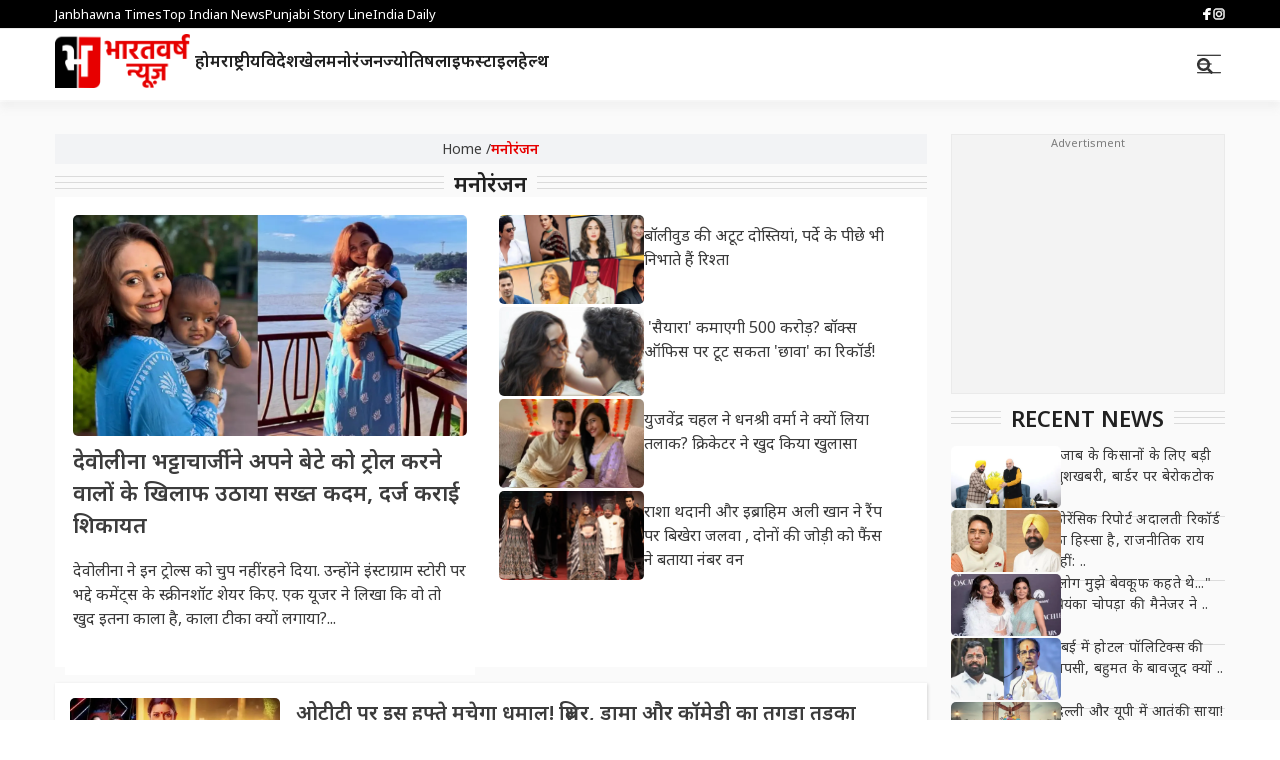

--- FILE ---
content_type: text/html; charset=UTF-8
request_url: https://www.thebharatvarshnews.com/entertainment/105
body_size: 20666
content:

<!DOCTYPE html>
<html lang="hi" class="desktop">
<head>
<meta charset="utf-8" />
<meta name="viewport" content="width=device-width, initial-scale=1" />

<!-- Prefetch to Images Directory -->
<link rel="dns-prefetch" href="https://www.thebharatvarshnews.com/commondir/images/">

<!-- Prefetch to Fonts -->
<link rel="dns-prefetch" href="https://fonts.gstatic.com/">
<link rel="dns-prefetch" href="https://fonts.googleapis.com/">
<!-- Preconnect to Fonts -->
<link rel="preconnect" href="https://fonts.googleapis.com" crossorigin>
<link rel="preconnect" href="https://fonts.gstatic.com" crossorigin>

<!-- Prefetch to Content Delivery Networks (CDNs) -->
<link rel="dns-prefetch" href="https://cdn.jsdelivr.net/">
<link rel="dns-prefetch" href="https://code.jquery.com/">
<link rel="dns-prefetch" href="https://images.topindiannews.com/">
<link rel="dns-prefetch" href="https://apiprod.thebharatvarshnews.com/">

<!-- Preconnect to Specific CDNs -->
<link rel="preconnect" href="https://ajax.googleapis.com" crossorigin>
<link rel="preconnect" href="https://cdn.jsdelivr.net" crossorigin>
<link rel="preconnect" href="https://securepubads.g.doubleclick.net" crossorigin>

<title>Entertainment News in Hindi: मनोरंजन समाचार, Movie Releases & BO Collection Upda</title>

<meta name="keywords" content="मनोरंजन समाचार, Movie Releases & BO Collection Updates" />
  <meta name="description" content="Read Latest Entertainment News in Hindi from बॉलीवुड, South Cinema, latest controversies, celeb gossips, web series, OTT, photos, videos on The Bharatvarsh News.">
  <link rel="shortcut icon" type="image/ico" href="https://images.topindiannews.com/uploadimage/library/free_files/png/androi_2023_11_10_101529.png" />
  <link async defer href="https://cdn.jsdelivr.net/npm/bootstrap@5.3.2/dist/css/bootstrap.min.css" rel="stylesheet" integrity="sha384-T3c6CoIi6uLrA9TneNEoa7RxnatzjcDSCmG1MXxSR1GAsXEV/Dwwykc2MPK8M2HN" crossorigin="anonymous">
  <link rel="canonical" href="https://www.thebharatvarshnews.com/entertainment/105">
  <meta property="og:locale" content="HI" />
  <meta itemprop="inLanguage" content="Hindi" />
  <!-- <meta http-equiv="content-language" content="HI" /> -->
  <meta name="robots" content="INDEX, FOLLOW, MAX-SNIPPET:-1, MAX-IMAGE-PREVIEW:LARGE, MAX-VIDEO-PREVIEW:-1" />
  <meta name="copyright" content="www.thebharatvarshnews.com" />
  <meta property="fb:app_id" content="280838571593451" />
  <meta property="og:image" content="" />
  <meta name="twitter:image" content="" />
  <meta property="og:title" content="Entertainment News in Hindi: मनोरंजन समाचार, Movie Releases & BO Collection Upda" />
  <meta property="og:site_name" content="The Bharatvarsh News: Latest News, Breaking News, Today&#039;s News Update" />
  <meta name="twitter:title" content="Entertainment News in Hindi: मनोरंजन समाचार, Movie Releases & BO Collection Upda" />
  <meta property="og:description" content="Read Latest Entertainment News in Hindi from बॉलीवुड, South Cinema, latest controversies, celeb gossips, web series, OTT, photos, videos on The Bharatvarsh News." />
  <meta name="twitter:description" content="Read Latest Entertainment News in Hindi from बॉलीवुड, South Cinema, latest controversies, celeb gossips, web series, OTT, photos, videos on The Bharatvarsh News." />
  <meta property="og:url" content="https://www.thebharatvarshnews.com/entertainment/105" />
  <meta property="og:type" content="website" />



  <!-- Preconnect to Google's Ad Server -->
<link rel="preconnect" href="https://securepubads.g.doubleclick.net" />

<!-- Prefetch the ad-related resources -->
<link rel="prefetch" href="https://securepubads.g.doubleclick.net/tag/js/gpt.js" />

<link rel="preconnect" href="//mcm.justbaat.org">


<script src="https://mcm.justbaat.org/static/pub/thebharatvarshnews_com/jb-adswrapper.js" defer></script>

<!-- ------------------------------------------ NEW ADS ------------------------------------------ -->
<script async src="https://securepubads.g.doubleclick.net/tag/js/gpt.js" crossorigin="anonymous"></script>
<script>
  window.googletag = window.googletag || {cmd: []};
  googletag.cmd.push(function() {
    googletag.defineSlot('/22864516453/HINDI_SIDEBAR_2', [300, 250], 'div-gpt-ad-1752757956038-0').addService(googletag.pubads());
    googletag.pubads().enableSingleRequest();
    googletag.enableServices();
  });
</script>

<!-- ------------------------------------------ NEW ADS ------------------------------------------ -->


  
  <meta property="article:section" content="Read Latest Entertainment News in Hindi from बॉलीवुड, South Cinema, latest controversies, celeb gossips, web series, OTT, photos, videos on The Bharatvarsh News." />
    <meta name="author" content="The Bharatvarsh News" > 
  <meta name="publisher" content="The Bharatvarsh News" >
  <meta name="robots" content="index, follow, max-image-preview:large, max-snippet:-1, max-video-preview:-1" />
  <link async defer href="https://fonts.googleapis.com/css2?family=Noto+Sans:wght@400;500;600;700&display=swap" rel="stylesheet">
  <script async defer src="https://securepubads.g.doubleclick.net/tag/js/gpt.js"></script>
    <!-- izooto -->
    <script> window._izq = window._izq || []; window._izq.push(["init"]); </script>
    <script src="https://cdn.izooto.com/scripts/6497f4209f8cf1ee210f77098673e88cb416c05b.js"></script>
    <script src="https://jsc.mgid.com/site/979520.js" async></script>

  
<!-- Begin comScore Tag -->
<script >
var _comscore = _comscore || [];
_comscore.push({ c1: "2", c2: "35376683", c3: "", c4: "www.thebharatvarshnews.com" });
(function() {
var s = document.createElement("script"), el = document.getElementsByTagName("script")[0]; s.async = true;
s.src = (document.location.protocol == "https:" ? "https://sb" : "http://b") + ".scorecardresearch.com/beacon.js";
el.parentNode.insertBefore(s, el);
})();
</script>
<noscript>
<img src="http://b.scorecardresearch.com/p?c1=2&c2=1234567&c3=&c4=www.thebharatvarshnews.com&c5=&c6=&c15=&cv=2.0&cj=1" />
</noscript>
<!-- End comScore Tag --><style>
    .cat-items-list .img-fluid{
        height: 120px;
        object-fit: cover;
        width: 100%;
    }
   a h3, a p{
    color: #3C3C3C;
   }
   .card img{
    width: 100%;
    border-radius: 5px;
   }
   @media (min-width: 1260px) {

      .tabhead-b-menu a,
      .tabhead-nenu a {
         padding-left: 0px !important;
      }

      .tabhead-b-menu ul,  
      .tabhead-nenu ul {
         padding-left: 16px !important;
      }
   }

   @media (min-width: 1200px) and (max-width: 1299px) {
      .col-md-3 {
         width: 25% !important;
      }

      .col-md-6 {
         width: 46%;
      }

      .tabhead-b-menu a,
      .tabhead-nenu a {
         padding-left: 0px !important;
      }

      .tabhead-b-menu ul,
      .tabhead-nenu ul {
         padding-left: 16px !important;
      }
   }

   .line-clamp-3 {
      display: -webkit-box;
      -webkit-line-clamp: 3;
      -webkit-box-orient: vertical;
      overflow: hidden;
   }

   .line-clamp-2 {
      display: -webkit-box;
      -webkit-line-clamp: 3;
      -webkit-box-orient: vertical;
      overflow: hidden;
   }

   figure {
      position: relative;
   }

   .tabhead::after {
      content: "";
      position: absolute;
      top: 13px;
      left: 0px;
      height: 7.2px;
      width: 100%;
      border-top: solid 1px #dbdbdb;
      border-bottom: solid 1px #dbdbdb;
   }

   .tabhead::before {
      content: "";
      position: absolute;
      height: 1px;
      top: 7px;
      width: 100%;
      border-top: solid 1px #dbdbdb;
   }

   .tabhead {
      display: flex;
      flex-direction: column;
      position: relative;
      align-items: center;
   }

   .tabhead a h2 {
      color: #212121;
      font-family: 'Noto Sans', sans-serif;
      font-size: 22px;
      text-underline-position: under;
      font-style: normal;
      font-weight: 600;
      line-height: 28px;
      text-transform: uppercase;
   }

   .tabhead a h2 {
      margin: 0;
   }

   .tabhead a:hover {
      text-decoration: none !important;
   }
   .tabhead a {
      text-decoration: none;
      color: #3c3c3c;
      z-index: 9;
      padding-right: 10px;
      padding-left: 10px;
      background-color: #fafafa !important;
   }
   #category .category .sidebar .ads {
      background: #fff;
   }

   /* ========-----------------Tab head manu black Starts -------======= */

   .tabhead-b-menu::after {
      content: "";
      position: absolute;
      top: 13px;
      left: 0px;
      height: 6px;
      width: 100%;
      border-top: solid 1px #386494;
      border-bottom: solid 1px #386494;
   }

   .tabhead-b-menu::before {
      content: "";
      position: absolute;
      height: 1px;
      top: 7px;
      width: 100%;
      border-top: solid 1px #386494;
   }

   .tabhead-b-menu {
      display: flex;
      flex-direction: row;
      position: relative;
      align-items: center;
      flex-wrap: wrap;
      justify-content: space-between;
   }

   .tabhead-b-menu a h2 {
      color: #FFF;
      font-family: 'Noto Sans', sans-serif;
      font-size: 21px;
      text-underline-position: under;
      font-style: normal;
      font-weight: 600;
      line-height: 28px;
      text-transform: uppercase;
      margin: 0;
   }


   .tabhead-b-menu a,
   .tabhead-b-menu ul {
      text-decoration: none;
      color: #fff;
      z-index: 9;
      padding-right: 10px;
      text-transform: uppercase;
      padding-left: 10px;
      background-color: #1D2936;
   }

   .tabhead-b-menu ul a {
      font-weight: 600;
      font-size: 16px;
      color: #78B9FF;
   }

   .tabhead-b-menu ul a:hover {
      color: #fff;
      cursor: pointer;
   }

   .tabhead-b-menu ul {
      display: flex;
      flex-direction: row;
      gap: 16px;
      list-style-type: none;
      margin: 0;
      padding: 0;
      padding-left: 16px;
   }



   .category .cat-page .cat-page-items .cat-items-list li a figure .img-thumb {
      width: 210px
   }



   .tabhead-menu::after {
      content: "";
      position: absolute;
      top: 13px;
      left: 0px;
      height: 6px;
      width: 100%;
      border-top: solid 1px #ccc;
      border-bottom: solid 1px #ccc;
   }

   .tabhead-menu::before {
      content: "";
      position: absolute;
      height: 1px;
      top: 8px;
      width: 100%;
      border-top: solid 1px #ccc;
   }

   .tabhead-menu {
      display: flex;
      flex-direction: row;
      position: relative;
      align-items: center;
      flex-wrap: wrap;
      justify-content: space-between;
   }

   .tabhead-menu a h2 {
      color: #212121;
      font-family: 'Noto Sans', sans-serif;
      font-size: 21px;
      text-underline-position: under;
      font-style: normal;
      font-weight: 600;
      line-height: 28px;
      text-transform: uppercase;
      margin: 0;
   }


   .tabhead-menu a,
   .tabhead-menu ul {
      text-decoration: none;
      color: #fff;
      z-index: 1;
      padding-right: 10px;
      text-transform: uppercase;
      padding-left: 10px;
      background-color: #fafafa;
   }

   .tabhead-menu ul a {
      font-weight: 600;
      font-size: 16px;
      color: #3c3c3c;
      cursor: pointer;
   }

   .tabhead-menu ul a:hover {
      color: #e70000;
      text-decoration: underline;
      text-underline-position: under;
   }

   .tabhead-menu ul {
      display: flex;
      flex-direction: row;
      gap: 16px;
      list-style-type: none;
      margin: 0;
      padding: 0;
      padding-left: 16px;
   }

   .news-info .date {
      color: #A3A3A3;
     font-family: 'Noto Sans', sans-serif;
      font-size: 12px;
      font-style: normal;
      font-weight: 400;
      line-height: 24.6px;
      /* 182.857% */
      letter-spacing: 0.3px;
      padding-left: 8px;
   }

   .news-info .category {
      color: #000;
     font-family: 'Noto Sans', sans-serif;
      font-size: 12px;
      font-style: normal;
      font-weight: 600;
      line-height: 24.6px;
      /* 196.923% */
      letter-spacing: 0.3px;
      text-transform: uppercase;
      position: relative;
      padding-right: 8px;
   }

   .news-info .category::after {
      content: "";
      position: absolute;
      right: 0px;
      width: 0.5px;
      top: 2px;
      transform: translateY(50%);
      height: 10px;
      background: #A3A3A3;
   }

   .news-info {
      display: flex;
      flex-direction: row;
   }


   .detailed figure iframe {
      width: 100%;
   }

   /*-------============ Right Sidebar =========-----------*/
   

   section {
      padding: 32px 0;
   }



   #ltabone,
   #vtabone {
      display: flex;
   }


   .tabactive a {
      color: #e70000 !important;
      text-decoration: underline;
      text-underline-position: under;
   }

   .tabwactive a {
      color: #fff !important;
      text-decoration-color: #fff;
      text-decoration: underline;
      text-underline-position: under;
   }


   .category .cat-page .cat-page-items .cat-items-list li a figure img {
      width: 180.5px;
      height: 113px;
   }

   @media (min-width:992px) {
      .two-news-sidebar .two-side-grid .left-grid {
         min-width: 855px;
         width: 75%;
      }



      .two-news-sidebar .two-side-grid .post-list>:first-child figure .thumb {
         min-height: 259px;
      }

      .two-news-sidebar .two-side-grid .post-list li a figure img {
         max-height: 142px;
      }
   }

   @media (max-width:991px) {

      .two-news-sidebar .two-side-grid .post-list>:first-child a .info .headlines {
         color: #FFF;
         font-size: 16px;
         font-style: normal;
         font-weight: 600;
         margin: 0;
         line-height: 26px;
         letter-spacing: 0.22px;
      }

      .two-news-sidebar .two-side-grid .post-list li a .info h3 {
         font-size: 16px;
         font-style: normal;
         font-weight: 600;
         margin: 0;
         line-height: 26px;
         letter-spacing: 0.16px;
         display: -webkit-box;
         -webkit-line-clamp: 2;
         -webkit-box-orient: vertical;
         overflow: hidden;
      }

      .taphead {
         margin-top: 12px;
      }

      .menu {
         display: flex;
         align-items: center;
         width: 32px;
         margin-right: auto;
      }

      .two-news-sidebar .two-side-grid,
      .two-news-sidebar .two-side-grid .left-grid {
         flex-direction: column;
      }

      .two-news-sidebar .two-side-grid .left-grid .news-tabs,
      .two-news-sidebar .two-side-grid .left-grid .news-tabs ul,
      .two-news-sidebar .two-side-grid .post-list>:first-child,
      .two-news-sidebar .two-side-grid .post-list>:first-child figure,
      .two-news-sidebar .two-side-grid .post-list>:first-child figure .thumb,
      .two-news-sidebar .two-side-grid .post-list li {
         width: -webkit-fill-available;
         width: -moz-available;
      }

      .ads {
         width: -webkit-fill-available;
         width: -moz-available;
      }

      .ads,
      .ads300 {
         display: flex;
         flex-direction: column;
         align-items: center;
      }


      .news-ticker {
         display: none;
      }

      .menu-icon {
         width: 16px;
         height: 16px;
      }

      .two-news-sidebar .two-side-grid .left-grid .news-tabs,
      .two-news-sidebar .two-side-grid .left-grid .news-tabs ul,
      .two-news-sidebar .two-side-grid .post-list> :first-child,
      .two-news-sidebar .two-side-grid .post-list> :first-child figure,
      .two-news-sidebar .two-side-grid .post-list> :first-child figure .thumb {
         width: -webkit-fil-available;
         width: -moz-available;
      }

      .two-news-sidebar .two-side-grid .post-list {
         flex-direction: column;
      }
   }




   @media (max-width:768px) {
      .one-news-sidebar .stories .stories-list li figure .thumb {
         width: 42vw;
         height: 340px;
         object-fit: cover;
      }



      #search-popup .category .cat-page .cat-page-items .cat-items-list li a figure {
         max-width: 40% !important;
         width: 144px !important;
         min-width: 144px;
      }

      #search-popup .category .cat-page .cat-page-items .cat-items-list li a figure amp-img {
         height: 85px !important;
         border-radius: 5px;
         min-width: 144px;
         max-width: 153px;
      }

      #search-popup .category .cat-page .cat-page-items .cat-items-list li a h3 {
         font-size: 16px !important;
         line-height: 24px !important;
         display: -webkit-box;
         color: #3C3C3C;
         -webkit-line-clamp: 2;
         -webkit-box-orient: vertical;
         overflow: hidden;
      }

      #search-popup .category .cat-page .cat-page-items .cat-items-list {
         display: flex;
         flex-direction: row;
         flex-wrap: wrap;
         list-style: none;
         width: 100%;
         padding: 0;
         gap: 32px;
      }

      #search-popup .category .cat-page .cat-page-items .cat-items-list li {
         width: 100% !important;
         display: flex;
         flex-direction: column;
      }

      #search-popup .quick-search>.form-control {
         font-size: 35px !important;
      }


      .profile {
         display: flex;
         background: linear-gradient(45deg, #ff5f6d21, #ffc37121);
         gap: 32px;
      }

      #search-popup .quick-search>.form-control {
         font-size: 35px !important;
      }

      .category .cat-page .cat-page-items .cat-items-list li a figure .img-thumb {
         width: 158px
      }

      .category .cat-page .cat-page-items .cat-items-list li {
         width: 100% !important;
         display: flex;
         flex-direction: column;
         
      }

      .userProfile .author-social {
         top: -32px !important;
         right: 50% !important;
         transform: translate(19%, 0px);
      }

      .profile {
         flex-direction: column;
      }

      .menu {
         order: unset;
      }

      .error-page h2 {
         font-size: 80px;
      }

      .men-buttons {
         order: unset;
      }

      .detailed figure iframe {
         height: 250px;
      }

      #Detailed .category .cat-page .cat-page-items .cat-items-list li a figure img {
         height: 85px !important;
         border-radius: 5px;
         min-width: 144px;
      }

      .tabhead-b-menu ul,
      .tabhead-menu ul {
         overflow: scroll;
         overflow-y: hidden;
      }

      .mega-section .news-grid {
         padding-left: 0;
         margin: 0;
         max-height: unset;
      }

      .mega-section .news-grid>:first-child {
         width: 100%;
      }

      .mega-section .news-grid li {
         width: 100%;
      }

      .mega-section .news-grid li a .thumb {
         height: 85px;
         max-height: 85px;
         width: 100%;
         border-radius: 5px;
         object-fit: cover;
      }

      .mega-section .news-grid li a .news-headlines {
         color: #3C3C3C;
        font-family: 'Noto Sans', sans-serif;
         font-size: 16px;
         width: 100%;
         font-style: normal;
         display: -webkit-box;
         -webkit-line-clamp: 3;
         -webkit-box-orient: vertical;
         overflow: hidden;
         font-weight: 600;
         line-height: 27px;
         margin: 0;
         letter-spacing: 0.3px;
      }

      .tabhead-menu {
         align-items: center;
         gap: 12px;
         justify-content: center;
      }

      .tabhead-b-menu {
         align-items: center;
         gap: 12px;
         justify-content: center;
      }

      ::-webkit-scrollbar {
         width: 0px;
         height: 0px
      }

      .mob-hidden {
         display: none !important;
      }

      .breadcrumb li a.active {
         max-width: 220px !important;
      }

      .category .cat-page .cat-page-items .cat-items-list li a figure {
         max-width: 40% !important;
         width: 144px !important;
      }

      .category .cat-page {
         flex-direction: column;
         display: flex;
         gap: 16px;
      }


      .category .cat-page .cat-page-items .cat-items-list li a .info {
         gap: 6px !important;
      }

      .category .cat-page .cat-page-items .cat-items-list li a h3 {
         font-size: 20px !important;
         line-height: 28px !important;
         display: -webkit-box;
         -webkit-line-clamp: 3;
         -webkit-box-orient: vertical;
         overflow: hidden;
      }

      .category .cat-page .cat-page-items .cat-items-list li a figure img {
         height: 100px;
         border-radius: 5px;
         min-width: 144px;
         max-width: 144px;
      }
   }

   .menu-active {
      right: 0 !important;
   }

   #menu-popup .close {
      display: flex;
      opacity: 1;
      justify-content: center;
   }

   #menu-popup .close .icon {
      color: #e70000;
      font-size: 29px;
      line-height: 32px;
      transform: rotate(45deg);
      font-weight: 400;
      opacity: 1;
   }

   #menu-popup .links {
      display: flex;
      flex-direction: column;
      gap: 16px;
      list-style: none;
      padding: 0;
   }


   /*-------------------------------------
-------------- Category Page -----------------*/

   .category {
      background: none;
   }

   .category .cat-page {
      background: none;
   }

   .category .cat-page .cat-page-items {
      display: flex;
      flex-direction: column;
      gap: 16px;
   }

   .category .cat-page .cat-page-items .cat-items-list.top-section>:first-child,
   .category .cat-page .cat-page-items .cat-items-list.top-section>:nth-child(2),
   .category .cat-page .cat-page-items .cat-items-list.top-section>:nth-child(3),
   .category .cat-page .cat-page-items .cat-items-list.top-section>:nth-child(4),
   .category .cat-page .cat-page-items .cat-items-list.top-section>:nth-child(5){
      width: calc(50% - 16px);
      padding: 8px;
   }

   .category .cat-page .cat-page-items .cat-items-list.top-section>:nth-child(2),
   .category .cat-page .cat-page-items .cat-items-list.top-section>:nth-child(3),
   .category .cat-page .cat-page-items .cat-items-list.top-section>:nth-child(4),
   .category .cat-page .cat-page-items .cat-items-list.top-section>:nth-child(5){
      width: calc(50% - 16px);
      padding: 8px;
      height: calc(89px + 03px);
   }

   .category .cat-page .cat-page-items .cat-items-list.top-section>:nth-child(2) a .card,
   .category .cat-page .cat-page-items .cat-items-list.top-section>:nth-child(3) a .card,
   .category .cat-page .cat-page-items .cat-items-list.top-section>:nth-child(4) a .card,
   .category .cat-page .cat-page-items .cat-items-list.top-section>:nth-child(5) a .card {
      display: flex;
      flex-direction: row;
      gap: 16px;
   }

   .category .cat-page .cat-page-items .cat-items-list.top-section>:nth-child(2) a .card .card-text,
   .category .cat-page .cat-page-items .cat-items-list.top-section>:nth-child(3) a .card .card-text,
   .category .cat-page .cat-page-items .cat-items-list.top-section>:nth-child(4) a .card .card-text,
   .category .cat-page .cat-page-items .cat-items-list.top-section>:nth-child(5) a .card .card-text,
   .category .cat-page .cat-page-items .cat-items-list.top-section>:nth-child(2) a .card .card-footer,
   .category .cat-page .cat-page-items .cat-items-list.top-section>:nth-child(3) a .card .card-footer,
   .category .cat-page .cat-page-items .cat-items-list.top-section>:nth-child(4) a .card .card-footer,
   .category .cat-page .cat-page-items .cat-items-list.top-section>:nth-child(5) a .card .card-footer {
      display: none;
   }

   .category .cat-page .cat-page-items .cat-items-list.top-section>:nth-child(2) a .card .card-img-top,
   .category .cat-page .cat-page-items .cat-items-list.top-section>:nth-child(3) a .card .card-img-top,
   .category .cat-page .cat-page-items .cat-items-list.top-section>:nth-child(4) a .card .card-img-top,
   .category .cat-page .cat-page-items .cat-items-list.top-section>:nth-child(5) a .card .card-img-top {
      width: calc(41% - 16px);
      min-width: calc(41% - 16px);
      max-height: 89px;
      height: 89px;
   }

   .category .cat-page .cat-page-items .cat-items-list.top-section>:nth-child(2) a .card h5.headlines,
   .category .cat-page .cat-page-items .cat-items-list.top-section>:nth-child(3) a .card h5.headlines,
   .category .cat-page .cat-page-items .cat-items-list.top-section>:nth-child(4) a .card h5.headlines,
   .category .cat-page .cat-page-items .cat-items-list.top-section>:nth-child(5) a .card h5.headlines {
      margin: 8px 0;
      font-size: 16px;
      line-height: 1.5em;
      font-weight: 400;
      color: #3c3c3c;
   }

   .category .cat-page .cat-page-items .cat-items-list li a .card{
      width:100%;
     
      background: #ffffff;
      
   }
 

   .category .cat-page .cat-page-items .cat-items-list>:first-child a .card h5.headlines {
      margin: 8px 0;
    font-size: 22px;
    line-height: 32px;
    font-weight: 600;
    color: #3c3c3c;
   }

   .category .cat-page .cat-page-items .cat-items-list>:first-child a .card p {
      font-size:16px;
      line-height: 1.5em;
   }
   .category .cat-page .cat-page-items a .card p{
    font-size:16px;
      line-height: 1.5em;
   }
   .category .cat-page .cat-page-items .cat-items-list>:first-child a .card .card-img-top, .category .cat-page .cat-page-items .cat-items-list li a .card .card-img-top {
    width: 100%;
    height: auto;
    max-height: 523px;
    object-fit: cover;
}

   .category .cat-page .cat-page-items .cat-items-list {
      display: flex;
      flex-direction: row;
      flex-wrap: wrap;
      list-style: none;
      width: 100%;
      padding: 0;
      gap: 20px;
   }

   .category .cat-page .cat-page-items .bottom-section .col-md-9 {
      padding-left: 16px;
   }

   .category .cat-page .cat-page-items .cat-items-list.top-section li {
      box-shadow: none;
   }
   .category .cat-page .cat-page-items .cat-items-list.top-section {
      flex-direction: column;
      max-height: 470px;
      background: #fff;
      padding: 10px;
   }
   .category .cat-page .cat-page-items .cat-items-list li {
      width: calc(100% - 0px);
      display: flex;
      background: #ffffff;
      padding: 15px;
      box-shadow: 1px 1px 3px #00000026;
      flex-direction: column;
   }


   .category .cat-page .cat-page-items .cat-items-list li a figure .img {
      width: 170px;
      height: 110px;
      object-fit: cover;
   }


   .category .cat-page .cat-page-items .cat-items-list li a figure .videoicon {
      width: 35.564px !important;
      height: 35.564px;
      min-width: 35.564px;
      object-fit: cover;
      position: absolute;
      top: 50%;
      left: 50%;
      transform: translate(-50%, -50%);
   }

   .category .cat-page .cat-page-items .cat-items-list li a figure {
      width: 40%;
      display: flex;
      flex-direction: column;
      position: relative;
   }

   .category .cat-page .cat-page-items .cat-items-list li a {
      display: flex;
      flex-direction: row;
      gap: 8px;
      color: #3c3c3c;
      text-decoration: none;
      gap: 16px;
   }

   .category .cat-page .cat-page-items .cat-items-list li a .card-text{
      padding: 10px 0px 5px 0px;
   }
   .category .cat-page .cat-page-items .cat-items-list li a .card-text small{
      font-size: 12px;
   }

   .category .cat-page .cat-page-items .cat-items-list li a .info {
      display: flex;
      flex-direction: column;
      min-width: calc(60% - 16px);
      gap: 8px;
   }

   .category .cat-page .cat-page-items .cat-items-list li a span {
      font-size: 14px;
      line-height: 1.5;
   }

   .category .cat-page .cat-page-items .cat-items-list li a h3 {
      margin: 0;
      font-size: 20px;
      line-height: 1.5em;
      font-weight: 600;
      color: #3C3C3C;
   }

   .category .cat-page .cat-page-items .cat-items-list li a h3 {
      text-underline-position: under;
      color: #3C3C3C;
   }



   /*----------------------------------------
-------------Bread crumbs ----------------*/

   .breadcrumb {
      display: flex;
      flex-direction: row;
      justify-content: center;
      padding: 4px 15px !important;
      overflow-y: hidden;
      background-color: #f2f3f5;
      overflow-x: scroll;
      padding-left: 0;
      gap: 5px;
   }

   .category .cat-page .cat-page-items .breadcrumb {
      margin-bottom: 5px;
   }

   .breadcrumb li {
      list-style: none;
      display: flex;
      flex-direction: row;
   }

   .breadcrumb li a {
      text-decoration: none;
      color: #3c3c3c;
      font-size: 14px;
      width: max-content;
      line-height: 22px;
   }

   .breadcrumb li a.active {
      text-decoration: none;
      color: #e70000;
      font-weight: 600;
      font-size: 14px;
      width: max-content;
      line-height: 22px;
      text-overflow: ellipsis;
      overflow: hidden;
      white-space: nowrap;
      max-width: 500px;
   }

   .breadcrumb::-webkit-scrollbar-track {
      -webkit-box-shadow: inset 0 0 6px rgba(0, 0, 0, 0);
   }

   .category .cat-page .cat-page-items .detailed {
      display: flex;
      flex-direction: column;
      gap: 16px;
   }

   .detailed h1,
   .detailed .story-title {
      color: #3c3c3c;
      font-size: 36px;
      font-weight: 700;
      line-height: 50px;
      margin: 0;
   }

   .detailed h2,
   .detailed .subhead {
      color: #6b6b6b;
      font-size: 20px;
      font-weight: 400;
      margin: 0;
      line-height: 26px;
   }

   .detailed figure {
      display: flex;
      flex-direction: column;
   }

   .detailed figure img {
      height: auto;
      padding: 0 0 5px;
      width: 100%;
   }

   .detailed .custom-caption {
      border-bottom: 1px solid #dbdbdb;
      color: #747474;
      display: block;
      font-family: Roboto, sans-serif;
      font-size: 14px;
      clear: both;
      font-weight: 400;
      line-height: 19px;
      margin: 0 0 20px;
      overflow: hidden;
      padding: 0 0 5px;
      position: relative;
   }

   .detailed p {
      font-size: 16px;
      font-weight: 400;
      line-height: 28px;
      padding: 0 0 20px;
      color: #454545;
   }

   .tags-box {
      display: flex;
      flex-direction: row;
   }

   .tags-box .tag-head {
      font-size: 14px;
      font-weight: 400;
      width: 70px;
      display: block;
      line-height: 22px;
      padding: 2px 10px;
      display: inline;
   }

   .tags-box ul {
      display: flex;
      flex-direction: row;
      flex-wrap: wrap;
      gap: 8px;
      padding-left: 0px !important;
      list-style: none;
      padding: 0;
   }

   .tags-box ul li a {
      color: #616161;
      background: #f5f5f5;
      display: inline-block;
      letter-spacing: 1px;
      font-size: 14px;
      line-height: normal;
      padding: 4px 10px;
      margin: 0 3px 5px 0;
      text-rendering: optimizeLegibility;
      -webkit-font-smoothing: auto;
      -moz-osx-font-smoothing: auto;
      -webkit-transition: all .2s linear;
      -o-transition: all .2s linear;
      transition: all .2s linear;
   }

   .one-news-sidebar .stories .webstories {
      flex-wrap: wrap;
   }



   /* -------------------------------------------------------------------------------------
-------------------------------------------------------------------------------------
-------------------------------------------------------------------------------------
----------------------  Facedes -----------------------------------------------------
-------------------------------------------------------------------------------------
-------------------------------------------------------------------------------------
------------------------------------------------------------------------------------- */

   .facade {
      width: 500px;
      height: -webkit-fill-available;
      background: #d9d9d9;
      border-radius: 12px;
      animation: facade 1.2s infinite ease-in-out;
   }

   .side-feed a h3 .facade {
      width: 100%;
      height: 22px;
   }

   .side-feed a h3>:nth-child(2).facade {
      width: 75%;
      height: 18px;
      margin-top: 5px;
   }

   .side-feed a h3>:nth-child(3).facade {
      width: 50%;
      height: 16px;
      margin-top: 5px;
   }

   .side-feed a figure .facade {
      height: 75px;
      width: 125px;
   }
   #category{
    background: #fafafa;
   }

   #category .cat-page .cat-items-list figure .facade {
      height: 85px;
      width: 145px;
   }

   .detailed h1 .facade,
   #category .cat-page .cat-items-list .info h3 .facade {
      height: 40px;
      max-width: 100%;
      width: 100%;
   }

   #category .cat-page .cat-items-list .info span .facade {
      height: 16px;
      max-width: 75%;
      width: 75%;
      min-width: 75%;
   }

   .category .cat-page .cat-page-items .cat-items-list .cat-items-list li {
      width: calc(50% - 16px);
   }

   .detailed .tags-box ul li a .facade {
      height: 20px;
      width: 100px;
   }

   .detailed h2 .facade {
      height: 25px;
      width: 100%;
   }

   .detailed figure .facade {
      height: 480px;
      width: 100%;
   }

   .detailed p .facade {
      height: 600px;
      width: 100%;
   }

   @keyframes facade {
      0% {
         background: #dfdfdf;
      }

      50% {
         background: #f1f1f1;
      }

      100% {
         background: #dfdfdf;
      }
   }

   /* -------------------------------------------------------------------------------------
-------------------------------------------------------------------------------------
-------------------------------------------------------------------------------------
----------------------  Search Popup -----------------------------------------------------*/
   #search-popup .search-box {
      overflow-y: scroll;
      max-height: calc(100vh - 38vh);
   }

   #search-popup {
      position: fixed;
      display: none;
      flex-direction: column;
      width: 100%;
      top: 0;
      z-index: 9999999;
      height: 100%;
      background-color: #fff;
   }

   #search-popup .quick-search {
      margin: 16px auto;
      width: 100%;
   }

   #search-popup .quick-search>.form-control {
      background: transparent;
      border: 0;
      border-radius: 0;
      box-shadow: none;
      color: #b10000 !important;
      display: block;
      font-size: 50px;
      font-weight: 400;
      height: 100px;
      padding: 10px 0;
   }

   /* -------------------------------------------------------------------------------------
-------------------------------------------------------------------------------------
-------------------------------------------------------------------------------------
----------------------  Facedes  Ends Here -----------------------------------------------------
-------------------------------------------------------------------------------------
-------------------------------------------------------------------------------------
------------------------------------------------------------------------------------- */


   /*-------------- New css  -------------------------------------------*/

   .profile {
      display: flex;
      background-color: #f8f8f8;
   }


   .profile .post__thumbnail.post__author {
      flex: 2;
      padding: 20px;
      display: flex;
      flex-direction: row;
      justify-content: center;
   }

   .profile .post__thumbnail {
      flex: 2;
      padding: 20px;
   }

   .profile .post__thumbnail img {
      width: 100%;
      border-radius: 20px;
      height: 200px;
      object-fit: cover;
   }

   .profile .post__thumbnail.post__author img {
      width: 150px;
      border-radius: 200px;
      height: 150px;
      object-fit: cover;
   }

   .profile .pro-contant {
      flex: 3;
      padding: 0 20px;
      display: flex;
      position: relative;
      flex-direction: column;
      justify-content: center;
   }

   .userProfile .author-social li svg {
      fill: #ff0000;
      width: 16px;
      margin-bottom: 8px;
   }

   .userProfile .author-social {
      position: absolute;
      top: 16px;
      right: 4%;
      display: flex;
      flex-direction: row;
      gap: 16px;
      list-style: none;
   }

   .error-page {
      background-color: #f8f8f8;
      margin-bottom: 20px;
      padding: 10px;
      text-align: center;
   }

   .error-page h2 {
      font-size: 150px;
   }

   .error-page ul {
      margin: 20px 0px;
      padding: 0;
   }

   .error-page li {
      list-style: none;
   }

   .go-to-home {
      font-weight: 600;
      padding: 8px;
      background-color: #ffffff;
      display: block;
      width: 160px;
      margin: 20px auto 0px;
      border-radius: 50px;
      border: solid 1px;
   }

   .go-to-home:hover {
      color: #e70000;
      text-decoration: none;
   }


   .current-live-update {
      list-style: none;
      padding: 0;
      margin-top: 30px;
   }

   ul.current-live-update li:first-child {
      border-top: solid 1px #dbdbdb;
   }

   ul.current-live-update li {
      padding: 18px 0;
      font-size: 16px;
      border-bottom: solid 1px #dbdbdb;
   }

   ul.current-live-update li h2 {
      font-size: 18px;
      font-weight: 700;
      margin: 0;
      margin-bottom: 7px;
   }

   ul.current-live-update li span {
      width: 90px;
      float: left;
   }

   ul.current-live-update li p {
      font-size: 14px;
   }

   body.popbg:after {
      content: " ";
      width: 100%;
      height: 100vh;
      position: absolute;
      top: 0;
      left: 0;
      background: #00000070;
      z-index: 999999;
      transition: 0.3;
   }
   .search-result-pagination {
        display: flex;
        list-style: none;
        gap: 10px;
        flex-direction: row;
        padding: 10px 0px;
        margin: 20px 0px;
   }
   .search-result-pagination li a{
        font-size: 15px;
        padding: 10px;
        background: #f2f2f2;
   }
   .search-result-pagination li.active a{
       color: #ffffff;
        background: #014068;
   }
</style><style type="text/css">

* a {
    text-decoration: none;
    color: #3c3c3c;
  }

  html {
    scroll-behavior: smooth;
  }

  .container {
    padding-right: 15px;
    padding-left: 15px;
    margin-right: auto;
    margin-left: auto;
  }

  *a:hover {
    text-decoration: underline;
    text-underline-position: under;
  }

  * {
    font-family: 'Noto Sans', sans-serif !important;
  }

  * ul li .card {
    border: none;
  }
  * ul li .card .card-body {
    padding: 0;
  }
  * figure {
    margin-bottom: 0;
  }

  @media (min-width: 1260px) {
    .container {
      max-width: 1200px !important;
      width: 100%;
    }
  }

  /*------------------- Scroll bar design ----------*/
  body::-webkit-scrollbar {
    width: 0.4em;
    height: 0.2em;
  }

  body::-webkit-scrollbar-track {
    -webkit-box-shadow: inset 0 0 6px rgba(0, 0, 0, 0.3);
  }

  body::-webkit-scrollbar-thumb {
    background-color: darkgrey;
    outline: 1px solid slategrey;
  }

  *::-webkit-scrollbar {
    width: 0.4em;
    height: 0.2em;
  }

  *::-webkit-scrollbar-track {
    -webkit-box-shadow: inset 0 0 6px rgba(0, 0, 0, 0.3);
  }

  *::-webkit-scrollbar-thumb {
    background-color: darkgrey;
    outline: 1px solid slategrey;
  }

  .menu {
    display: block;
    order: 1;
  }

  .men-buttons {
    display: flex;
    margin-left: 0;
    order: 2;
  }

  .men-buttons img {
    width: 32px;
    height: 32px;
    cursor: pointer;
  }

  .menu-icon {
    width: 22px;
    height: 22px;
    cursor: pointer;
  }
 
  .header {
    display: flex;
    flex-direction: column;
  }

  .top-header {
    background-color: #000000;
    height: 28px;
    display: flex;
    flex-direction: column;
    justify-content: center;
    align-items: center;
  }

  .top-header .top-hd {
    display: flex;
    flex-direction: row;
    justify-content: space-between;
    align-items: center;
  }

  .top-header .top-hd .top-sm-links {
    display: flex;
    flex-direction: row;
    gap: 30px;
    align-items: center;
  }

  .top-header .top-hd .top-sm-links .sm-links {
    color: #ffffff;
    font-family: 'Noto Sans', sans-serif;
    text-decoration: none;
    font-size: 13px;
    font-style: normal;
    font-weight: 300;
    line-height: 22px;
  }

  .top-header .top-hd .top-sm-links .soc-links img {
    width: 12px;
    height: 12px;
    fill: #555d67;
  }

  .top-header .top-hd .top-sm-links .soc-links {
    display: flex;
    align-items: center;
    justify-items: center;
  }
 .ads{
  background: #fafafa;
    min-height: 250px;
    width: 100%;
 }
 .add-strech728 {
    text-align: center;
    display: flex;
    justify-content: center;
}

.adsbig {
    position: relative;
    min-height: 110px;
    text-align: center;
    background-color: #f9f9f9;
    min-width: 728px;
    width: initial;
    margin: 0px auto;
}
.adsbig.bgwhite {
  background-color: #ffffff;
}

.adsbig.mtop1 {
  margin-top: 10px;
}
.adsbig.mbottom1 {
  margin-top: 10px;
}
.adsbig.mtop2 {
  margin-top: 15px;
}
.adsbig.mbottom2 {
  margin-top: 15px;
}

.adsbig:before {
    content: "Advertisment";
    line-height: 16px;
    color: #525252;
    font-size: 14px;
    display: block;
}
.advertise{ display: block;}
  .mid-header {
    border-top: 1px solid #eaeaea;
    background: #ffffff;
    box-shadow: #bcbcbc26 0px 8px 8px 0px;
    z-index: 999999;
  }

  .mid-header .mid-hd {
    display: flex;
    flex-direction: row;
    justify-content: space-between;
    align-items: center;
    gap: 50px;
    padding: 4px 0;
  }

  .mid-header .brand {
    display: block;
  }

  .mid-header .brand img {
    height: auto;
    width: 135px;
    margin-top: -1px;
  }

  .mid-header .nav-row> :nth-child(2) {
    margin-bottom: 3px;
    justify-content: unset;
    gap: 12px;
    overflow-x: auto;
    overflow-y: hidden;
    max-width: 65vw;
  }

  .mid-header .nav-row> :first-child {
    margin: 5px;
    margin-top: 0px;
    margin-bottom: 3px;
  }

  .mid-header .nav-row {
    display: flex;
    flex-direction: column;
  }

  .mid-header .mid-nav {
    display: flex;
    flex-direction: row;
    margin-bottom: 0;
    align-items: center;
    gap: 3.077vw;
    justify-content: left;
    list-style: none;
    padding: 0;
  }

  .mid-header .mid-nav .nav-links {
    display: block;
  }

  .mid-header .mid-nav .nav-links a {
    color: #212121;
    text-align: center;
    font-family: 'Noto Sans', sans-serif;
    text-underline-position: under;
    text-decoration-color: #ff0000;
    font-size: 17px;
    font-style: normal;
    font-weight: 600;
    line-height: 30px;
  }

  .mid-header .mid-nav .tag-links {
    display: block;
  }

  .stickynav {
    position: sticky;
    top: 0;
    width: 100%;
    z-index: 999999;
  }

  .mid-header .mid-nav .tag-links a {
    color: #000000;
    text-align: center;
    font-family: 'Noto Sans', sans-serif;
    text-decoration-color: transparent;
    font-size: 12px;
    font-style: normal;
    border: 1px solid #c9c9c9;
    border-radius: 14px;
    padding: 2px 8px 2px 8px;
    font-weight: 400;
    line-height: 30px;
    background: #f2f2f2;
    white-space: nowrap;
  }

  .mid-header .mid-nav .tag-links:hover a {
    color: #fff;
    background-color: #e70000;
    text-align: center;
    font-family: 'Noto Sans', sans-serif;
    text-decoration-color: transparent;
    font-size: 12px;
    font-style: normal;
    border: 1px solid #e70000;
    border-radius: 14px;
    padding: 2px 8px 2px 8px;
    font-weight: 400;
    line-height: 30px;
  }


    .truncate {
      text-overflow: ellipsis;
      overflow: hidden;
      white-space: nowrap;
      margin: 0;
      overflow: hidden;
      display: -webkit-box;
      -webkit-line-clamp: 1;
      -webkit-box-orient: vertical;
    }

.news-ticker {padding: 15px 0px;}
.breaking-ticker {background-color: #dfdfdf;width: 100%;display: flex;align-items: center;}
.tick-header {background-color: #e70000;width: 175px;clip-path: polygon(0 0, 85% 0, 100% 100%, 0% 100%);padding: 5px 25px 5px 10px;text-align: center;font-size: 17px;font-weight: 700;color: #ffffff;}
.trick-breaknews {height: 24px;overflow: hidden;position: relative;width: calc(100% - 175px);}
.trick-breaknews a,.trick-breaknews span{font-size: 15px;font-weight: 400;text-decoration:none;color: #000000;width:100%;transition:all .4s;display:block;transform:translateY(-70px);height:100%;overflow:hidden;text-overflow:ellipsis;white-space:nowrap;position:absolute;left:0;right:0;z-index:2;padding: 0px 15px;}
.trick-breaknews a.active,.trick-breaknews span.active{transform:translateY(0)}





  @media (max-width: 991px) {
    .header .mid-header .mid-hd .mid-nav {
      display: none;
    }

    .header .top-header {
      display: none;
    }
    
    .mid-header .brand img {
      width: 175px;
    }

    .mid-header .mid-hd {
      padding-top: 0px;
      padding-bottom: 0px;
    }

    .menu {
      display: flex;
      align-items: center;
      width: 32px;
      margin-right: auto;
    }

    .ads {
      width: -webkit-fill-available;
      width: -moz-available;
    }

    .ads,
    .ads300 {
      display: flex;
      flex-direction: column;
      align-items: center;
    }

    .menu-icon {
      width: 16px;
      height: 16px;
    }
  }

  @media (max-width: 768px) {
    
    #search-popup .category .cat-page .cat-page-items .cat-items-list li a figure {
      max-width: 40% !important;
      width: 144px !important;
      min-width: 144px;
    }

    #search-popup .category .cat-page .cat-page-items .cat-items-list li a figure amp-img {
      height: 85px !important;
      border-radius: 5px;
      min-width: 144px;
      max-width: 153px;
    }

    #search-popup .category .cat-page .cat-page-items .cat-items-list li a h3 {
      font-size: 16px !important;
      line-height: 24px !important;
      display: -webkit-box;
      -webkit-line-clamp: 2;
      -webkit-box-orient: vertical;
      overflow: hidden;
    }

    #search-popup .category .cat-page .cat-page-items .cat-items-list {
      display: flex;
      flex-direction: row;
      flex-wrap: wrap;
      list-style: none;
      width: 100%;
      padding: 0;
      gap: 32px;
    }

    #search-popup .category .cat-page .cat-page-items .cat-items-list li {
      width: 100% !important;
      display: flex;
      flex-direction: column;
    }

    #search-popup .quick-search>.form-control {
      font-size: 35px !important;
    }

    

    #search-popup .quick-search>.form-control {
      font-size: 35px !important;
    }

    .category .cat-page .cat-page-items .cat-items-list li a figure .img-thumb {
      width: 158px;
    }

    .category .cat-page .cat-page-items .cat-items-list li {
      width: 100% !important;
      display: flex;
      flex-direction: column;
    }

    .menu {
      order: unset;
    }

    .men-buttons {
      order: unset;
    }

    .mid-header .nav-row {
      display: none;
    }

    .mid-header .mid-hd {
      gap: unset;
    }

    .mid-header .brand {
      display: block;
      margin: 0 auto;
    }

    .brand-header .icons {
      width: 50px;
      justify-content: center;
    }

    ::-webkit-scrollbar {
      width: 0px;
      height: 0px;
    }

    .nav-header {
      overflow-x: auto;
      overflow-y: hidden;
    }

    .mob-hidden {
      display: none !important;
    }

    .brand-header .container {
      width: 100%;
    }

    .brand-header .brand-logo .logo {
      width: 140px;
      height: 46px;
      object-fit: cover;
    }

    .brand-header .icons li a span {
      display: none;
    }

    .category .cat-page .cat-page-items .cat-items-list li a figure {
      max-width: 40% !important;
      width: 160px !important;
    }

    .category .cat-page {
      flex-direction: column;
      display: flex;
      gap: 16px;
    }

    .category .cat-page .cat-page-items .cat-items-list li a .info {
      gap: 6px !important;
    }

    #search-popup .category .cat-page .cat-page-items .cat-items-list li a h3 {
      font-size: 16px !important;
      line-height: 24px !important;
      display: -webkit-box;
      -webkit-line-clamp: 3;
      -webkit-box-orient: vertical;
      overflow: hidden;
    }

    .category .cat-page .cat-page-items .cat-items-list li a figure img {
      height: 100px;
      border-radius: 5px;
      min-width: 153px;
      max-width: 153px;
    }

    .header {
      height: 60px;
    }
  }

  #menu-popup {
    position: fixed;
    width: 300px;
    top: 0;
    right: -100%;
    height: 100%;
    background-color: #fff;
    display: flex;
    flex-direction: column;
    gap: 16px;
    transition: 0.8s;
    z-index: 9999999;
    padding: 16px;
    transition: 0.6s;
  }

  .menu-active {
    right: 0 !important;
  }

  #menu-popup .close {
    display: flex;
    opacity: 1;
    justify-content: center;
  }

  #menu-popup .close .icon {
    color: #e70000;
    font-size: 29px;
    line-height: 32px;
    transform: rotate(45deg);
    font-weight: 400;
    opacity: 1;
  }

  #menu-popup .links {
    display: flex;
    flex-direction: column;
    gap: 16px;
    list-style: none;
    padding: 0;
  }

  #menu-popup .links li:hover {
    transform: unset;
  }

  #menu-popup .links li {
    border-radius: 0;
    height: 32px;
    border: none;
    width: 100%;
    padding: 0;
    display: flex;
    color: #454545;
    font-size: 12px;
    font-style: normal;
    font-weight: 400;
    align-items: center;
    justify-content: center;
    position: relative;
    transition: 0.6s;
  }

  
  #menu-popup .links li:hover a {
    color: #fff;
  }
  #menu-popup .links li:hover {
   background: #c1c1c1;
   color: #fff;
  }

  #menu-popup .links li:after {
    position: absolute;
    bottom: -4px;
    content: "";
    width: 100%;
    height: 1px;
    background: #d7d7d7;
}

  #menu-popup .links li a {
    font-size: 14px;
    text-decoration: none;
    color: #454545;
    transition: all 0.6s;
    width:90%;
    text-align: center;
  }

  /*-------------------------------------
-------------- Category Page -----------------*/

  #search-popup .category {
    background: none;
  }

  #search-popup .category .cat-page {
    background: none;
  }

  #search-popup .category .cat-page .cat-page-items {
    display: flex;
    flex-direction: column;
    gap: 16px;
  }

  #search-popup .category .cat-page .cat-page-items .cat-items-list {
    display: flex;
    flex-direction: row;
    flex-wrap: wrap;
    list-style: none;
    width: 100%;
    padding: 0;
    gap: 32px;
  }

  #search-popup .category .cat-page .cat-page-items .cat-items-list li {
    width: calc(50% - 16px);
    display: flex;
    flex-direction: column;
  }

  #search-popup .category .cat-page .cat-page-items .cat-items-list li a figure {
    width: 40%;
    display: flex;
    flex-direction: column;
    position: relative;
  }

  #search-popup .category .cat-page .cat-page-items .cat-items-list li a {
    display: flex;
    flex-direction: row;
    gap: 8px;
    color: #3c3c3c;
    gap: 16px;
  }

  #search-popup .category .cat-page .cat-page-items .cat-items-list li a .info {
    display: flex;
    flex-direction: column;
    min-width: calc(60% - 16px);
    gap: 8px;
  }

  #search-popup .category .cat-page .cat-page-items .cat-items-list li a span {
    font-size: 14px;
    line-height: 1.5;
  }

  #search-popup .category .cat-page .cat-page-items .cat-items-list li a h3 {
    margin: 0;
    font-size: 16px;
    line-height: 28px;
    font-weight: 600;
    color: #3c3c3c;
  }

  #search-popup .category .cat-page .cat-page-items .cat-items-list li a h3 {
    text-underline-position: under;
  }


  #search-popup .category .cat-page .cat-page-items .cat-items-list li a figure img {
    width: 230px;
    height: 110px;
    object-fit: cover;
}


  #search-popup .search-box {
    overflow-y: scroll;
    max-height: calc(100vh - 38vh);
  }

  #search-popup {
    position: fixed;
    display: none;
    flex-direction: column;
    width: 100%;
    top: 0;
    z-index: 9999999;
    height: 100%;
    background-color: #fff;
  }

  #search-popup .quick-search {
    margin: 16px auto;
    width: 100%;
  }

  #search-popup .quick-search>.form-control {
    background: transparent;
    border: 0;
    border-radius: 0;
    box-shadow: none;
    color: #b10000 !important;
    display: block;
    font-size: 50px;
    font-weight: 400;
    height: 100px;
    padding: 10px 0;
  }

  .go-to-home {
    font-weight: 600;
    padding: 8px;
    background-color: #ffffff;
    display: block;
    width: 160px;
    margin: 20px auto 0px;
    border-radius: 50px;
    border: solid 1px;
  }

  .go-to-home:hover {
    color: #e70000;
    text-decoration: none;
  }

  body.popbg:after {
    content: " ";
    width: 100%;
    height: 100vh;
    position: fixed;
    top: 0;
    left: 0;
    background: #00000070;
    z-index: 999999;
    transition: 0.3;
  }


  @media (min-width: 1180px) and (max-width: 1259px) {
    .ads img {
      width: 100%;
    }
  }
 @media (min-width: 1100px) and (max-width: 1179px) {
    .container {
      width: 1140px !important;
    }

    .mid-header .mid-nav {
      gap: 3.077vw;
    }

    .mid-header .mid-hd {
      gap: 46px !important;
    }
  }

  @media (min-width: 1180px) and (max-width: 1259px) {
    .mid-header .mid-hd {
      gap: 36px !important;
    }

    .ads img {
      width: 100%;
    }


    .container {
      width: 1170px !important;
    }

    .mid-header .mid-nav .nav-links a {
      font-size: 14px !important;
    }
    .mid-header .mid-nav{
      gap: 3.077vw;
    }
  }


  @media (min-width: 1300px) and (max-width: 1420px) {
    .mid-header .mid-nav {
    gap: 3.077vw;
    }
  }
  @media (min-width: 1260px) and (max-width: 1299px) {
    .mid-header .mid-hd {
      gap: 20px !important;
    }

    .container {
      width: 1200px !important;
    }
    
    .mid-header .nav-row> :nth-child(2) {
    width: 850px;
    }
  }


  /*----------------------------- Header Ends ---------------------------------*/
  /*----------------------------- Footer Starts ---------------------------------*/

  .footer {
  background: #f2f3f5;
  padding: 0;
}

.footer .footer-nav {
  padding-top: 40px;
  display: flex;
  padding-bottom: 30px;
}

.footer .footer-nav .footer-info {
  display: flex;
  flex-direction: column;
  gap: 8px;
}

.footer .footer-nav .footer-info .brand {
  display: flex;
  flex-direction: column;
  gap: 18px;
}

.footer .footer-nav .footer-info .headings {
  font-weight: 600;
}

.footer .footer-nav .footer-info a {
  text-decoration: none;
  color: #5a5a5a;
}

.footer .footer-nav .footer-info ul {
  padding: 0;
  list-style: none;
  display: flex;
  flex-direction: column;
  gap: 4px;
}

.footer .footer-nav .footer-info ul a:hover {
  text-decoration: underline;
  text-underline-position: under;
}

.footer .footer-nav .footer-info .brand .brand-logo {
  width: 170px;
  height: 57px;
}

.footer .footer-nav .footer-info .brand .brand-info {
  display: flex;
  flex-direction: column;
  gap: 18px;
}

.footer .footer-nav .footer-info .brand .brand-info .info {
  font-style: 14px;
  font-weight: 400;
  list-style: 22px;
}

.footer .footer-nav .footer-info .brand .brand-info .icon {
  display: flex;
  flex-direction: row;
  gap: 16px;
}

.footer .footer-nav .footer-info .brand .brand-info .icon .icon {
  width: 28px;
  height: 28px;
}

.footer .footer-nav .footer-info .newsletter {
  display: flex;
  flex-direction: column;
  gap: 12px;
}

.footer .footer-nav .footer-info .newsletter h3 {
  margin: 0;
  color: #000;
 font-family: 'Noto Sans', sans-serif;
  font-size: 20px;
  font-style: normal;
  font-weight: 600;
  line-height: 28px;
}

.footer .footer-nav .footer-info .newsletter span {
  color: #000000;
  font-size: 14px;
  font-weight: 400;
  line-height: 28px;
}

.footer .footer-nav .footer-info .newsletter form input {
  border-radius: 22px;
  border: 1px solid #e3e3e3;
  background: #fff;
  color: #a0a0a0;
  padding-left: 16px;
  font-size: 12px;
  font-weight: 400;
  line-height: 28px;
}

.footer .footer-nav .footer-info .newsletter form {
  display: flex;
  flex-direction: column;
  gap: 12px;
}

.footer .footer-nav .footer-info .newsletter form button {
  border-radius: 15px;
  background: #e70000;
  height: 32px;
  border: none;
  width: 96px;
  color: #fff;
  font-size: 12px;
  font-style: normal;
  font-weight: 400;
}

.footer .footer-bottom {
  background: #eaeaea;
  color: #6a6a6a;
  padding: 16px;
  font-style: 10px;
  font-weight: 400;
  display: flex;
  flex-direction: column;
  align-items: center;
  justify-items: center;
}
@media (min-width: 992px) {
  .footer .container {
    padding: 0;
  }
}

@media (max-width: 991px) {
  .footer-nav .col-md-3 {
    padding-left: 0;
    padding-right: 0;
  }
  
  .footer .footer-nav {
    flex-direction: column;
    gap: 24px;
  }
}
.header {
  min-height: 102px;
}
.custom-search {
  position: relative;
    min-height: 61px;
    line-height: 60px;
    margin-left: auto;
    right: -30px;
}

.custom-search-wrapper {
    position: absolute;
    right: 0;
    background-color: #ffffff;
    box-shadow: 0px 0px 7px 1px #dddddd;
    line-height: 1.3;
    display: none;
    top: 70px;
    
}

.custom-search-wrapper-in {
    padding: 20px;
}

.custom-search-wrapper-in form {
    display: flex;
    align-items: center;
}

.custom-search-wrapper-in .popup-search-btn {
    padding: 10px;
    border: 1px solid #e70000;
    background-color: #e70000;
    color: #ffffff;
    line-height: 1.3;
    cursor: pointer;
}

.custom-search-wrapper-in .popup-search-input {
    padding: 10px;
    line-height: 1.3;
    border: 1px solid black;
    outline: none !important;
}

.custom-search-inner .search-open {
    padding: 10px;
    cursor: pointer;
}

.custom-search.search-active .custom-search-wrapper {
    display: block;
}
.popup-close-ic {
    font-size: 29px;
    transform: rotate(45deg);
    cursor: pointer;
    line-height: 0.2;
    position: relative;
    top: 5px;
}

.custom-search:not(.search-active) .popup-close-ic {
    display: none;
}

.custom-search.search-active .search-open svg {
    display: none;
}

@media (min-width: 1297px) and (max-width: 1398px) {
  .mid-header .nav-row {
    display: flex;
    flex-direction: column;
    max-width: 60vw;
  }
  .mid-header .mid-hd {
    gap: 40px;
}
}
  </style><style>
   
.category .cat-page .sidebar .gallery li:hover a .headlines {
    background: #ff0000;
 }

 .sidebar .trending-tags .tags:hover {
    background: #ff0000;
 }

 .sidebar .trending-tags .tags a {
    color: #a5a4a5;
    text-decoration: none;
 }

 .sidebar .trending-tags .tags:hover a {
    color: #fff;
 }
 .sidebar .trending-tags {
    display: flex;
    flex-direction: row;
    flex-wrap: wrap;
    list-style: none;
    flex: 1 1;
    padding: 0;
 }

 .category .cat-page .sidebar .gallery li:hover a .headlines {
   color: #fff;
 }
 .category .cat-page .sidebar .gallery li a .headlines {
   color: #fff;
 }

 .sidebar .trending-tags .tags {
    display: inline-block;
    vertical-align: top;
    border: 1px solid #dadce0;
    padding: 3px 12px;
    color: #a5a4a5;
    letter-spacing: .05rem;
    margin: 0 5px 10px 0;
    transition: .2s ease all;
    background: rgba(249, 249, 249, .57);
    font-weight: 400;
    border-radius: 15px;
    font-size: 12px;
 }

 @media (max-width:991px) {
    .side-feed-list .ads img,
    .side-feed-list .ads300 img {
       width: -moz-available;
       width: -webkit-fill-available;
       object-fit: cover;
    }
 }
 @media (min-width:992px) {
    .two-news-sidebar .two-side-grid .sidebar {
        width: 25%;
     }
     
     .side-feed-list .side-feed .news figure .thumb {
        min-width: 101px;
        width: auto;
        max-width: 101px;
        min-height: 63px;
        max-height: 63px;
        height: auto;
        object-fit: cover;
        border-radius: 5px;
     }
 }

 @media (max-width:768px) {
    .category .cat-page .sidebar {
        margin-top: 32px;
     }
     
     .side-feed-list .side-feed .news figure .thumb {
        min-width: 144px;
        max-width: 144px;
        width: auto;
        min-height: 85px;
        max-height: 85px;
        height: auto;
        object-fit: cover;
        border-radius: 5px;
     }

     .side-feed-list .side-feed .news .feeds-headlines {
        color: #3C3C3C;
       font-family: 'Noto Sans', sans-serif;
        font-size: 16px;
        width: 100%;
        font-style: normal;
        display: -webkit-box;
        -webkit-line-clamp: 3;
        -webkit-box-orient: vertical;
        overflow: hidden;
        font-weight: 400;
        line-height: 1.5;
        margin: 0;
        letter-spacing: 0.3px;
     }


     .side-feed-list .side-feed .news figure .thumb {
        min-width: 144px;
        max-width: 144px;
        width: auto;
        min-height: 85px;
        max-height: 85px;
        height: auto;
        object-fit: cover;
        border-radius: 5px;
     }
     
 }
 
 .category .cat-page .sidebar .gallery {
    display: flex;
    flex-direction: row;
    flex-wrap: wrap;
    list-style: none;
    padding: 0;
    gap: 16px;
    margin: 0;
 }
 
 .category .cat-page .side-feed-list .side-feed::after {
    content: "";
    position: absolute;
    position: absolute;
    width: 100%;
    bottom: -8px;
    height: 0.5px;
    background: #9999994f;
 }

 .category .cat-page .sidebar .gallery li {
    display: flex;
    flex-direction: column;
    width: calc(50% - 8px);
    height: 150px;
 }

 .category .cat-page .sidebar .gallery li a {
    text-decoration: none;
    color: #fff;
    display: flex;
    flex-direction: column;
    position: relative;
    width: 100%;
 }

 .category .cat-page .sidebar .gallery li a .headlines {
    font-size: 14px;
    font-weight: 600;
    line-height: 21px;
    margin: 0;
    padding: 8px;
    padding-bottom: 3px;
    padding-top: 3px;
    background: linear-gradient(357deg, #14141450, #00066680);
    position: absolute;
    bottom: 0px;
    display: -webkit-box;
    -webkit-line-clamp: 2;
    -webkit-box-orient: vertical;
    overflow: hidden;
    border-bottom-left-radius: 8px;
    border-bottom-right-radius: 8px;
 }

 .category .cat-page .sidebar .gallery li a figure {
    width: 100%;
 }

 .category .cat-page .sidebar .gallery li a figure .thumb {
    width: 100%;
    height: 150px;
    object-fit: cover;
    border-radius: 8px;
 }

 .category .cat-page .sidebar {
    display: flex;
    flex-direction: column;
    gap: 16px;
 }
 .side-feed-list {
    display: flex;
    flex-direction: column;
    gap: 17px;
    padding: 0;
    margin-top: 12px;
 }

 .side-feed-list .side-feed a {
    text-decoration: none;
    color: #3C3C3C;
    display: flex;
    gap: 2px;
    flex-direction: column;
 }

 .side-feed-list .side-feed {
    display: flex;
    flex-direction: column;
    position: relative;
 }

 .side-feed-list .side-feed .news {
    display: flex;
    flex-direction: row;
    gap: 16px;
 }

 .side-feed-list .side-feed .news figure {
    margin-top: 2px;
 }

 .side-feed-list .side-feed .news figure .thumb {
    min-width: 110px;
    width: auto;
    min-height: 62px;
    height: auto;
    object-fit: cover;
    border-radius: 5px;
 }

 .side-feed-list .side-feed .news .feeds-headlines {
    color: #3C3C3C;
   font-family: 'Noto Sans', sans-serif;
    font-size: 14px;
    font-style: normal;
    display: -webkit-box;
    width: 100%;
    -webkit-line-clamp: 3;
    -webkit-box-orient: vertical;
    overflow: hidden;
    font-weight: 400;
    line-height: 1.5;
    margin: 0;
    letter-spacing: 0.3px;
 }

 .side-feed-list .side-feed .news:hover {
    text-decoration: underline;
    text-underline-position: under;
 }


 .side-feed-list .side-feed .news-info .date {
    font-size: 12px;
    line-height: 24.6px;
    /* 182.857% */
    letter-spacing: 0.3px;
    padding-left: 8px;
 }

 .side-feed-list .side-feed .news-info .category {
    font-size: 12px;
    line-height: 24.6px;
    /* 196.923% */
    letter-spacing: 0.3px;
 }


 .side-feed-list .side-feed .news-info .category::after {
    height: 10px;
 }

 .side-feed-list .side-feed::after {
    content: "";
    position: absolute;
    position: absolute;
    width: 100%;
    bottom: -2px;
    height: 0.5px;
    background: #9999994f;
 }

 .side-feed-list .side-feed .news figure .videoicon {
    width: 25.564px;
    height: 25.564px;
    content: "";
    object-fit: cover;
    position: absolute;
    top: 50%;
    left: 50%;
    transform: translate(-50%, -50%);
 }

 .side-feed-list .side-feed:hover .news figure .videoicon {
    width: 30.564px;
    height: 30.564px;
    background-repeat: none;
    object-fit: cover;
 }

 
 .tabhead::after {
    content: "";
    position: absolute;
    top: 13px;
    left: 0px;
    height: 7.2px;
    width: 100%;
    border-top: solid 1px #dbdbdb;
    border-bottom: solid 1px #dbdbdb;
 }

 .tabhead::before {
    content: "";
    position: absolute;
    height: 1px;
    top: 7px;
    width: 100%;
    border-top: solid 1px #dbdbdb;
 }



 .tabhead {
    display: flex;
    flex-direction: column;
    position: relative;
    align-items: center;
 }

 .tabhead a h2 {
    color: #212121;
    font-family: 'Noto Sans', sans-serif;
    font-size: 22px;
    text-underline-position: under;
    font-style: normal;
    font-weight: 600;
    line-height: 28px;
    text-transform: uppercase;
 }

 .tabhead a h2 {
    margin: 0;
 }

 .tabhead a {
    text-decoration: none;
    color: #3c3c3c;
    z-index: 9;
    padding-right: 10px;
    padding-left: 10px;
    background-color: #fff;
 }

 @media (min-width: 1260px) {

    .tabhead-b-menu a,
    .tabhead-nenu a {
       padding-left: 0px !important;
    }

    .tabhead-b-menu ul,
    .tabhead-nenu ul {
       padding-left: 16px !important;
    }
 }

 @media (min-width: 1200px) and (max-width: 1299px) {

    .tabhead-b-menu a,
    .tabhead-nenu a {
       padding-left: 0px !important;
    }

    .tabhead-b-menu ul,
    .tabhead-nenu ul {
       padding-left: 16px !important;
    }
 }

 
 .tabhead-menu::after {
    content: "";
    position: absolute;
    top: 13px;
    left: 0px;
    height: 6px;
    width: 100%;
    border-top: solid 1px #ccc;
    border-bottom: solid 1px #ccc;
 }

 .tabhead-menu::before {
    content: "";
    position: absolute;
    height: 1px;
    top: 8px;
    width: 100%;
    border-top: solid 1px #ccc;
 }

 .tabhead-menu {
    display: flex;
    flex-direction: row;
    position: relative;
    align-items: center;
    flex-wrap: wrap;
    justify-content: space-between;
 }

 .tabhead-menu a h2 {
    color: #212121;
    font-family: 'Noto Sans', sans-serif;
    font-size: 21px;
    text-underline-position: under;
    font-style: normal;
    font-weight: 600;
    line-height: 28px;
    text-transform: uppercase;
    margin: 0;
 }


 .tabhead-menu a,
 .tabhead-menu ul {
    text-decoration: none;
    color: #fff;
    z-index: 1;
    padding-right: 10px;
    text-transform: uppercase;
    padding-left: 10px;
    background-color: #fafafa;
 }

 .tabhead-menu ul a {
    font-weight: 600;
    font-size: 16px;
    color: #3c3c3c;
    cursor: pointer;
 }

 .tabhead h2 {
    color: #212121;
    font-family: 'Noto Sans', sans-serif;
    font-size: 22px;
    text-underline-position: under;
    font-style: normal;
    font-weight: 600;
    line-height: 28px;
    text-transform: uppercase;
 }

 figure {
    position: relative;
 }

 .tabhead-menu ul a:hover {
    color: #e70000;
    text-decoration: underline;
    text-underline-position: under;
 }

 .tabhead-menu ul {
    display: flex;
    flex-direction: row;
    gap: 16px;
    list-style-type: none;
    margin: 0;
    padding: 0;
    padding-left: 16px;
 }

</style><script type="application/ld+json">
        {
            "@context":"https://schema.org",
            "@type":"SiteNavigationElement",
            "name":["Home","National","Entertainment","International","Lifestyle","Sports","Business","Viral","Technology","Religion","Gallery","Videos","Web Story"],
            "url":["https://www.thebharatvarshnews.com/","https://www.thebharatvarshnews.com/india","https://www.thebharatvarshnews.com/entertainment","https://www.thebharatvarshnews.com/international","https://www.thebharatvarshnews.com/lifestyle","https://www.thebharatvarshnews.com/sports","https://www.thebharatvarshnews.com/business","https://www.thebharatvarshnews.com/viral","https://www.thebharatvarshnews.com/technology","https://www.thebharatvarshnews.com/religion","https://www.thebharatvarshnews.com/photo-gallery","https://www.thebharatvarshnews.com/videos","https://www.thebharatvarshnews.com/webstories"]
        }
</script>


<script type="application/ld+json">
            {
                "@context": "https://schema.org",
                "@type": "NewsMediaOrganization",
                "name": "The Bharatvarsh News",
                "url": "https://www.thebharatvarshnews.com/",
                "sameAs":["https://www.facebook.com/topindiannews/","https://twitter.com/topindiannews","https://www.youtube.com/@topindiannews","https://www.instagram.com/topindiannews/","https://www.linkedin.com/company/topindiannews/"],
                "logo":{
                    "@type":"ImageObject",
                    "url":"https://images.thebharatvarshnews.com/wp-content/uploads/2023/09/logo-topindiannews-1.jpg",
                    "width":"600",
                    "height":"60"},
                "address": {
                    "@type": "PostalAddress",
                    "streetAddress": "A-154A 2nd Floor, Sector 63, Noida, Gautam Buddha Nagar,",
                    "addressLocality": "Noida",
                    "addressRegion": "Uttar Pradesh, India",
                    "postalCode": "201301"
                },
                "contactPoint": {	
                    "@type": "ContactPoint",
                    "telephone": "0120-6980900",
                    "email": "info@thebharatvarshnews.com",
                    "contactType": "customer support"
                }
            }
        </script>
<script type="application/ld+json">
            {
                "@context":"https://schema.org",
                "@type":"WebSite",
                "url":"https://www.thebharatvarshnews.com/",
                "potentialAction":{
                    "@type":"SearchAction",
                    "target":"https://www.thebharatvarshnews.com/search?q={search_term_string}","query-input":"required name=search_term_string"
                }
            }
</script>
<script async src="https://pagead2.googlesyndication.com/pagead/js/adsbygoogle.js?client=ca-pub-8070483819694809"
     crossorigin="anonymous"></script>
     <!-- <script src="https://jsc.mgid.com/site/992032.js" async></script> -->
    <!-- Google Tag Manager -->
<script async src="https://www.googletagmanager.com/gtag/js?id=G-CWHH9X1J6C"></script>
<script>
  window.dataLayer = window.dataLayer || [];
  function gtag(){dataLayer.push(arguments);}
  gtag('js', new Date());

  gtag('config', 'G-CWHH9X1J6C');
</script>
    <!-- End Google Tag Manager -->
</head>
<script>
  window.googletag = window.googletag || {cmd: []};
  googletag.cmd.push(function() {
  googletag.defineSlot('/22864516453/BV_web_cate_ROS_Masthead_728x90', [[970, 90], [728, 90]], 'div-gpt-ad-1730802148966-0').addService(googletag.pubads());googletag.defineSlot('/22864516453/BV_web_cate_ros_atf_300x250', [[300, 250]], 'div-gpt-ad-1730802223451-0').addService(googletag.pubads());googletag.defineSlot('/22864516453/BV_web_cate_btf_300x250', [[300, 250]], 'div-gpt-ad-1730802288548-0').addService(googletag.pubads());    googletag.pubads().enableSingleRequest();
    googletag.enableServices();

  });
</script>
<body>
<!-- Google Tag Manager (noscript) -->
<noscript><iframe src="https://www.googletagmanager.com/ns.html?id=GTM-WMLC9LX"
height="0" width="0" style="display:none;visibility:hidden"></iframe></noscript>
<!-- End Google Tag Manager (noscript) -->

    <div class="header">
        <div class="top-header">
            <div class="container">
                <div class="top-hd">
                    <div class="top-sm-links">
                        <a class="sm-links" href="https://www.thejbt.com/" target="_blank" title="Janbhawna Times" rel="dofollow">Janbhawna Times</a>

                        <a class="sm-links" href="https://www.topindiannews.com/" target="_blank"  title="Top Indian News" rel="dofollow">Top Indian News</a>

                        <a class="sm-links" href="https://punjabistoryline.com/" target="_blank"  title="Punjabi Story Line" rel="dofollow">Punjabi Story Line</a>

                        <a class="sm-links" href="https://www.theindiadaily.com/" target="_blank" title="India Daily" rel="dofollow">India Daily</a>
                    </div>

                    <div class="top-sm-links">
                        <a class="soc-links" aria-label="Facebook" title="Facebook" href="https://www.facebook.com/jbtbharatvarshnews">
                            <img alt="Facebook" title="Facebook" src="https://www.thebharatvarshnews.com/commondir/images/facebook-tin.svg">
                        </a>
                        <!-- <a class="soc-links" aria-label="Twitter" href="https://twitter.com/BharatvarshIDL"><img alt="Twitter"
                                src=""></a> -->
                        <a class="soc-links" aria-label="Instagram" title="Instagram" href="https://www.instagram.com/jbtbharatvarshnews/">
                            <img title="Instagram"  alt="Instagram" src="https://www.thebharatvarshnews.com/commondir/images/instagram-tin.svg"></a>
                    </div>
                </div>
            </div>
        </div>
        <div id="sticky-header" class="mid-header">
            <div class="container">
                <div class="mid-hd">
                    <!-- <div class="menu" id="srchOpen"><img 
                            src="" alt="search-icon" class="menu-icon">
                    </div> -->
                    <div class="brand">
                                                    <a class="brand-logo" href="https://www.thebharatvarshnews.com/" title="The Bharatvarsh News">
                                <h1>
                                    <img src="https://images.topindiannews.com/thebharatvarshnews/wp-content/uploads/2023/10/bharatvarsh-png-1-300x121.png" title="The Bharatvarsh News" alt="The Bharatvarsh News" class="logo">
                                </h1>
                            </a>
                                            </div>
                    <div class="nav-row">
                        <ul class="mid-nav">
                            <li class="nav-links">
                                <a class="links" href="https://www.thebharatvarshnews.com/" title="होम">होम</a>
                            </li>    
                            <li class="nav-links">
                                <a class="links" href="https://www.thebharatvarshnews.com/national" title="राष्ट्रीय">राष्ट्रीय</a>
                            </li>
                            <li class="nav-links">
                                <a class="links" href="https://www.thebharatvarshnews.com/international" title="विदेश">विदेश</a>
                            </li>
                            <li class="nav-links">
                                <a class="links" href="https://www.thebharatvarshnews.com/sports" title="खेल">खेल</a>
                            </li>
                            <li class="nav-links">
                                <a class="links" href="https://www.thebharatvarshnews.com/entertainment" title="मनोरंजन">मनोरंजन</a>
                            </li>
                            <li class="nav-links">
                                <a class="links" href="https://www.thebharatvarshnews.com/astrology" title="ज्योतिष">ज्योतिष</a>
                            </li>
                            <!-- <li class="nav-links"><a class="links" href="">टैकनोलजी</a></li> -->
                            <li class="nav-links">
                                <a class="links" href="https://www.thebharatvarshnews.com/lifestyle" title="लाइफस्टाइल">लाइफस्टाइल</a>
                            </li>
                            <li class="nav-links">
                                <a class="links" href="https://www.thebharatvarshnews.com/health" title="हेल्थ">हेल्थ</a>
                            </li>
                            <!-- <li class="nav-links"><a class="links" href="">फोटो गैलरी</a></li> -->
                        </ul>
                        <ul class="mid-nav">
                        
                        
                        </ul>
                    </div>
                    <div class="custom-search" id="search-wrapper-id">
                        <div class="custom-search-inner">
                            <span class="search-open" id="open-search-id">
                                <svg xmlns="http://www.w3.org/2000/svg" height="1em" viewBox="0 0 512 512"><style>svg{fill:#333333}</style><path d="M505 442.7L405.3 343c-4.5-4.5-10.6-7-17-7H372c27.6-35.3 44-79.7 44-128C416 93.1 322.9 0 208 0S0 93.1 0 208s93.1 208 208 208c48.3 0 92.7-16.4 128-44v16.3c0 6.4 2.5 12.5 7 17l99.7 99.7c9.4 9.4 24.6 9.4 33.9 0l28.3-28.3c9.4-9.4 9.4-24.6.1-34zM208 336c-70.7 0-128-57.2-128-128 0-70.7 57.2-128 128-128 70.7 0 128 57.2 128 128 0 70.7-57.2 128-128 128z"></path></svg>
                                <label class="popup-close-ic">+</label>
                            </span>
                        </div>
                        <div class="custom-search-wrapper">
                            <div class="custom-search-wrapper-in">
                                <form action="https://www.thebharatvarshnews.com/search" data-gtm-form-interact-id="0">
                                    <input class="popup-search-input" name="title" type="text" placeholder="Type to search..." data-gtm-form-interact-field-id="0" autocomplete="off">
                                    <button class="popup-search-btn" type="submit">Search</button>
                                </form>
                            </div>   
                        </div>
                    </div>
                    <script type="text/javascript">
                        let elementPopup = document.getElementById('search-wrapper-id');
                        let triggerPopup = document.getElementById('open-search-id');
                        triggerPopup.addEventListener('click', function(e) {
                            e.preventDefault();
                            elementPopup.classList.toggle('search-active');
                        });
                    </script>

                    <div class="men-buttons" id="menu-button" onclick="menuShow()">
                        <img src="https://www.thebharatvarshnews.com/commondir/images/menu-styled.svg" title="Menu Icon" alt="menu-icon" class="menu-icon">
                    </div>
                </div>
            </div>
        </div>
        <div id="menu-popup" class="side-menu">
            <div id="close" class="close" onclick="menuClose()">
                <div class="icon">+</div>
            </div>
            <ul class="links">
                <img src="https://images.topindiannews.com/thebharatvarshnews/wp-content/uploads/2023/10/bharatvarsh-png-1-300x121.png" title="The Bharatvarsh News" alt="The Bharatvarsh News" class="logo" style="width: 60%; text-align: center; margin: 0 auto;">
               
                <li class="nav-links">
                    <a class="links" href="https://www.thebharatvarshnews.com/" title="होम">होम</a>
                </li>    
                <li class="nav-links">
                    <a class="links" href="https://www.thebharatvarshnews.com/national" title="राष्ट्रीय">राष्ट्रीय</a>
                </li>
                <li class="nav-links">
                    <a class="links" href="https://www.thebharatvarshnews.com/international" title="विदेश">विदेश</a>
                </li>
                <li class="nav-links">
                    <a class="links" href="https://www.thebharatvarshnews.com/sports" title="खेल">खेल</a
                    ></li>
                <li class="nav-links">
                    <a class="links" href="https://www.thebharatvarshnews.com/entertainment" title="मनोरंजन">मनोरंजन</a>
                </li>
                <li class="nav-links">
                    <a class="links" href="https://www.thebharatvarshnews.com/astrology" title="ज्योतिष">ज्योतिष</a>
                </li>
                <!-- <li class="nav-links"><a class="links" href="">टैकनोलजी</a></li> -->
                <li class="nav-links">
                    <a class="links" href="https://www.thebharatvarshnews.com/lifestyle" title="लाइफस्टाइल">लाइफस्टाइल</a>
                </li>
                <li class="nav-links">
                    <a class="links" href="https://www.thebharatvarshnews.com/health" title="हेल्थ">हेल्थ</a></li>
                <!-- <li class="nav-links"><a class="links" href="">फोटो गैलरी</a></li> -->
            </ul>
        </div>
        <style>
            .ngbanner{
                padding-top: 10px;
            }
            .ngbanner img {
                max-width: 100%;
                width: 100%;
                height: auto;
            }
        </style>
        <!-- <div class="ngbanner">
            <div class="container">
                <img src="https://images.thejbt.com/uploadimage/library/free_files/jpg/y21-1736243355.jpg" height="100%" width="100%" alt="banner">
            </div>
        </div> -->
           </div>
    <!-- jQuery library -->
    <script src="https://ajax.googleapis.com/ajax/libs/jquery/3.6.4/jquery.min.js"></script>
    <!-- Latest compiled JavaScript -->
    <script src="https://maxcdn.bootstrapcdn.com/bootstrap/3.4.1/js/bootstrap.min.js"></script>
    
    <script  type="text/javascript">
        window.onscroll = function () { scrollsticky() }
        var navbar = document.getElementById("sticky-header");
        var sticky = navbar.offsetTop
        function scrollsticky() {
            if (window.pageYOffset >= sticky) {
                navbar.classList.add("stickynav")
            } else {
                navbar.classList.remove("stickynav");
            }
        }
    </script>
    <script type="text/javascript">
        function showTabOne() {
            document.getElementById("tabOne").style.display="block";
            document.getElementById("tabTwo").style.display="none";
            document.getElementById("navTabOne").classList.add("active");
            document.getElementById("navTabTwo").classList.remove("active");
        }
        function showTabTwo() {
            document.getElementById("tabOne").style.display="none";
            document.getElementById("tabTwo").style.display="block";
            document.getElementById("navTabTwo").classList.add("active");
            document.getElementById("navTabOne").classList.remove("active");
        }
    </script>
    <script type="text/javascript">
        document.getElementById("menu-button").addEventListener("click", function () {
            menuShow();
            document.body.classList.add('popbg');
        });
        document.getElementById("close").addEventListener("click", function () {
            menuClose();
            document.body.classList.remove('popbg');
        });

        function menuShow() {
            document.getElementById("menu-popup").style.right = "0%";
            console.log("search-click")
        }
        function menuClose() {
            document.getElementById("menu-popup").style.right = "-100%";
        }

    </script>
    <script type="text/javascript">
        document.getElementById("srchOpen").addEventListener("click", function () {
            srchShow();
        });
        document.getElementById("srchClose").addEventListener("click", function () {
            srchHide();
        });

        function srchShow() {
            document.getElementById("search-popup").style.display = "flex";
        }
        function srchHide() {
            document.getElementById("search-popup").style.display = "none";
        }
    </script>

<div id="category">
                        
        <div id="JBM_top"></div>

        <section class="category">
            <div class="container">
                <div class="row cat-page">
                    <div class="cat-page-items col-md-9">
                        <ul class="breadcrumb">
                            <li><a href="https://www.thebharatvarshnews.com/" title="Home">Home /</a></li>
                            <li><a class="active" title="मनोरंजन">मनोरंजन </a></li>
                        </ul>
                        <div class="tabhead"><a title="मनोरंजन">
                                <h2>मनोरंजन</h2>
                            </a>
                        </div>
                        <ul class="cat-items-list top-section">
                                                                                                                 <li>
                                    <a href="https://www.thebharatvarshnews.com/entertainment/devoleena-bhattacharjee-took-strict-action-against-those-trolling-her-son-filed-a-complaint-news-9628" title="देवोलीना भट्टाचार्जी ने अपने बेटे को ट्रोल करने वालों के खिलाफ उठाया सख्त कदम, दर्ज कराई शिकायत">
                                    <div class="card mb-3">
                                        <img src="https://images.topindiannews.com/uploadimage/library/16_9/16_9_5/devoleena-bhattacharjee--345838846.webp" class="card-img-top" alt="देवोलीना भट्टाचार्जी ने अपने बेटे को ट्रोल करने वालों के खिलाफ उठाया सख्त कदम, दर्ज कराई शिकायत" title="देवोलीना भट्टाचार्जी ने अपने बेटे को ट्रोल करने वालों के खिलाफ उठाया सख्त कदम, दर्ज कराई शिकायत">
                                        <div class="card-body">
                                            <h5 class="card-title headlines line-clamp-3">देवोलीना भट्टाचार्जी ने अपने बेटे को ट्रोल करने वालों के खिलाफ उठाया सख्त कदम, दर्ज कराई शिकायत</h5>
                                            <div class="card-text line-clamp-3"><p>देवोलीना ने इन ट्रोल्स को चुप नहीं रहने दिया. उन्होंने इंस्टाग्राम स्टोरी पर भद्दे कमेंट्स के स्क्रीनशॉट शेयर किए. एक यूजर ने लिखा कि वो तो खुद इतना काला है, काला टीका क्यों लगाया?...</p></div>
                                        </div>
                                    </div>
                                    </a>
                                </li>
                                                                                       <li>
                                    <a href="https://www.thebharatvarshnews.com/entertainment/bollywood-unbreakable-friendships-they-maintain-their-relationship-behind-the-scenes-too-shahrukh-khan-karan-johar-kajol-alia-bhatt-akansha-ranjan-news-9614" title="बॉलीवुड की अटूट दोस्तियां, पर्दे के पीछे भी निभाते हैं रिश्ता">
                                    <div class="card mb-3">
                                        <img src="https://images.topindiannews.com/uploadimage/library/16_9/16_9_5/bff-of-bollywood-1750749925.webp" class="card-img-top" alt="बॉलीवुड की अटूट दोस्तियां, पर्दे के पीछे भी निभाते हैं रिश्ता" title="बॉलीवुड की अटूट दोस्तियां, पर्दे के पीछे भी निभाते हैं रिश्ता">
                                        <div class="card-body">
                                            <h5 class="card-title headlines line-clamp-3">बॉलीवुड की अटूट दोस्तियां, पर्दे के पीछे भी निभाते हैं रिश्ता</h5>
                                            <div class="card-text line-clamp-3"><p>सिल्वर स्क्रीन की दोस्ती ने सबने देकी है, लेकिन कुछ सितारों की रियल लाइफ दोस्ती के बारे में सब जानते हैं. आज हम उन्हीं सितारों की दोस्ती के बारे में बात करेंगे. ...</p></div>
                                        </div>
                                    </div>
                                    </a>
                                </li>
                                                                                       <li>
                                    <a href="https://www.thebharatvarshnews.com/entertainment/saiyaara-box-office-300-crore-bollywood-movie-dhadak-2-mahavatar-narasimha-hindi-cinema-news-9601" title="&nbsp;&#039;सैयारा&#039; कमाएगी 500 करोड़? बॉक्स ऑफिस पर टूट सकता &#039;छावा&#039; का रिकॉर्ड!">
                                    <div class="card mb-3">
                                        <img src="https://images.topindiannews.com/uploadimage/library/16_9/16_9_5/saiyaara-box-office-990769171.png" class="card-img-top" alt="&nbsp;&#039;सैयारा&#039; कमाएगी 500 करोड़? बॉक्स ऑफिस पर टूट सकता &#039;छावा&#039; का रिकॉर्ड!" title="&nbsp;&#039;सैयारा&#039; कमाएगी 500 करोड़? बॉक्स ऑफिस पर टूट सकता &#039;छावा&#039; का रिकॉर्ड!">
                                        <div class="card-body">
                                            <h5 class="card-title headlines line-clamp-3"> 'सैयारा' कमाएगी 500 करोड़? बॉक्स ऑफिस पर टूट सकता 'छावा' का रिकॉर्ड!</h5>
                                            <div class="card-text line-clamp-3"><p>भारतीय बॉक्स ऑफिस पर सैयारा की यह उपलब्धि इसे 2025 की सबसे सफल फिल्मों में से एक बनाती है. तीसरे हफ्ते में भी इसकी स्थिर कमाई दर्शाती है कि यह फिल्म दर्शकों के दिलों पर राज कर रही ...</p></div>
                                        </div>
                                    </div>
                                    </a>
                                </li>
                                                                                       <li>
                                    <a href="https://www.thebharatvarshnews.com/sports/yuzvendra-chahal-dhanashree-verma-divorce-reason-the-cricketer-himself-revealed-news-9592" title="युजवेंद्र चहल ने धनश्री वर्मा ने क्यों लिया तलाक? क्रिकेटर ने खुद किया खुलासा">
                                    <div class="card mb-3">
                                        <img src="https://images.topindiannews.com/uploadimage/library/16_9/16_9_5/yuzvendra-chahal-divorce-143807342.webp" class="card-img-top" alt="युजवेंद्र चहल ने धनश्री वर्मा ने क्यों लिया तलाक? क्रिकेटर ने खुद किया खुलासा" title="युजवेंद्र चहल ने धनश्री वर्मा ने क्यों लिया तलाक? क्रिकेटर ने खुद किया खुलासा">
                                        <div class="card-body">
                                            <h5 class="card-title headlines line-clamp-3">युजवेंद्र चहल ने धनश्री वर्मा ने क्यों लिया तलाक? क्रिकेटर ने खुद किया खुलासा</h5>
                                            <div class="card-text line-clamp-3"><p>राज शामानी के पॉडकास्ट में चहल ने अपने मुश्किल दौर को साझा किया. उन्होंने कहा कि उन्हें चिंता के दौरे पड़ रहे थे. उन्होंने कुछ समय के लिए क्रिकेट से ब्रेक भी लिया था. चहल ने बताया ...</p></div>
                                        </div>
                                    </div>
                                    </a>
                                </li>
                                                                                       <li>
                                    <a href="https://www.thebharatvarshnews.com/entertainment/rasha-thadani-and-ibrahim-ali-khan-dazzled-on-the-ramp-fans-called-the-pair-number-one-news-9587" title="राशा थदानी और इब्राहिम अली खान ने रैंप पर बिखेरा जलवा , दोनों की जोड़ी को फैंस ने बताया नंबर वन">
                                    <div class="card mb-3">
                                        <img src="https://images.topindiannews.com/uploadimage/library/16_9/16_9_5/rasha-ibrahim-ramp-walk-1294022927.webp" class="card-img-top" alt="राशा थदानी और इब्राहिम अली खान ने रैंप पर बिखेरा जलवा , दोनों की जोड़ी को फैंस ने बताया नंबर वन" title="राशा थदानी और इब्राहिम अली खान ने रैंप पर बिखेरा जलवा , दोनों की जोड़ी को फैंस ने बताया नंबर वन">
                                        <div class="card-body">
                                            <h5 class="card-title headlines line-clamp-3">राशा थदानी और इब्राहिम अली खान ने रैंप पर बिखेरा जलवा , दोनों की जोड़ी को फैंस ने बताया नंबर वन</h5>
                                            <div class="card-text line-clamp-3"><p>राशा थडानी, अभिनेत्री रवीना टंडन की बेटी, रनवे पर एक रहस्यमयी राजकुमारी की तरह नज़र आईं. उनकी खूबसूरती और आत्मविश्वास ने सबका दिल जीत लिया. वहीं, इब्राहिम अली खान, जो सैफ अली खान क...</p></div>
                                        </div>
                                    </div>
                                    </a>
                                </li>
                                                                                                                                                                                                                                                                                                                                     </ul>
                           <ul class="cat-items-list bottom-section">
                    
                                                                                                                                                                                                                                                    <li>
                            <a href="https://www.thebharatvarshnews.com/entertainment/ott-new-film-shows-going-to-release-this-week-a-strong-tadka-of-thriller-drama-and-comedy-news-9566" title="ओटीटी पर इस हफ्ते मचेगा धमाल! थ्रिलर, ड्रामा और कॉमेडी का तगड़ा तड़का">
                            <div class="card">
                                <div class="row g-0">
                                    <div class="col-md-3">
                                        <img src="https://images.topindiannews.com/uploadimage/library/16_9/16_9_1/ott-new-release-1254699646.webp" title="ओटीटी पर इस हफ्ते मचेगा धमाल! थ्रिलर, ड्रामा और कॉमेडी का तगड़ा तड़का" alt="ओटीटी पर इस हफ्ते मचेगा धमाल! थ्रिलर, ड्रामा और कॉमेडी का तगड़ा तड़का" />
                                    </div>
                                    <div class="col-md-9">
                                    <div class="card-body">
                                        
                                        <h3 class="card-title headlines ">ओटीटी पर इस हफ्ते मचेगा धमाल! थ्रिलर, ड्रामा और कॉमेडी का तगड़ा तड़का</h3>
                                        <div class="card-text line-clamp-3">जियो हॉटस्टार पर 29 जुलाई को 'क्योंकि सास भी कभी बहू थी 2' रिलीज हो रहा है. स्मृति ईरानी और अमर उपाध्याय की जोड़ी फिर से धमाल मचाएगी. शो की 25वीं वर्ष...</div>
                                       
                                    </div>
                                    </div>
                                </div>
                                </div>
                                </a>
                         </li>
                                                                                <li>
                            <a href="https://www.thebharatvarshnews.com/entertainment/south-bollywood-and-hollywood-star-know-dhanush-net-worth-news-9553" title="साउथ, बॉलीवुड और हॉलीवुड के स्टार, जानें धनुष की कुल संपत्ति">
                            <div class="card">
                                <div class="row g-0">
                                    <div class="col-md-3">
                                        <img src="https://images.topindiannews.com/uploadimage/library/16_9/16_9_1/dhanush-net-worth-29589665.webp" title="साउथ, बॉलीवुड और हॉलीवुड के स्टार, जानें धनुष की कुल संपत्ति" alt="साउथ, बॉलीवुड और हॉलीवुड के स्टार, जानें धनुष की कुल संपत्ति" />
                                    </div>
                                    <div class="col-md-9">
                                    <div class="card-body">
                                        
                                        <h3 class="card-title headlines ">साउथ, बॉलीवुड और हॉलीवुड के स्टार, जानें धनुष की कुल संपत्ति</h3>
                                        <div class="card-text line-clamp-3">धनुष की संपत्ति 230 से 250 करोड़ रुपये के बीच है. उनकी मासिक आय लगभग 3 करोड़ रुपये है. वह एक फिल्म के लिए 20 से 35 करोड़ रुपये चार्ज करते हैं. हॉलीवुड...</div>
                                       
                                    </div>
                                    </div>
                                </div>
                                </div>
                                </a>
                         </li>
                                                                                <li>
                            <a href="https://www.thebharatvarshnews.com/entertainment/rajesh-kumar-told-a-special-connection-with-the-story-of-saiyyara-said-it-was-close-to-reality-news-9541" title="&#039;वास्तविकता के करीब थी&#039;, राजेश कुमार ने सैयारा की कहानी से बताया खास कनेक्शन">
                            <div class="card">
                                <div class="row g-0">
                                    <div class="col-md-3">
                                        <img src="https://images.topindiannews.com/uploadimage/library/16_9/16_9_1/saiyaara-417457854.webp" title="&#039;वास्तविकता के करीब थी&#039;, राजेश कुमार ने सैयारा की कहानी से बताया खास कनेक्शन" alt="&#039;वास्तविकता के करीब थी&#039;, राजेश कुमार ने सैयारा की कहानी से बताया खास कनेक्शन" />
                                    </div>
                                    <div class="col-md-9">
                                    <div class="card-body">
                                        
                                        <h3 class="card-title headlines ">'वास्तविकता के करीब थी', राजेश कुमार ने सैयारा की कहानी से बताया खास कनेक्शन</h3>
                                        <div class="card-text line-clamp-3">‘सैयारा’ में राजेश कुमार ने अनीत पड्डा के पिता का किरदार निभाया है. उनकी बेटी को शुरुआती अल्जाइमर का पता चलता है. राजेश ने बताया कि यह कहानी उन्हें वा...</div>
                                       
                                    </div>
                                    </div>
                                </div>
                                </div>
                                </a>
                         </li>
                                                                                <li>
                            <a href="https://www.thebharatvarshnews.com/entertainment/ahan-pandey-anit-padda-debut-film-saiyaraa-fan-reaction-clips-viral-theatre-created-ruckus-social-media-raised-questions-about-paid-pr-news-9528" title="थिएटर में IV ड्रिप और बेहोशी! &lsquo;सैयारा&rsquo; के वायरल वीडियोज ने उठाए पेड PR के सवाल, लोग बोले- ये मार्केटिंग स्ट्रैटेजी">
                            <div class="card">
                                <div class="row g-0">
                                    <div class="col-md-3">
                                        <img src="https://images.topindiannews.com/uploadimage/library/16_9/16_9_1/saiyaara-theatre-videos-281212071.webp" title="थिएटर में IV ड्रिप और बेहोशी! &lsquo;सैयारा&rsquo; के वायरल वीडियोज ने उठाए पेड PR के सवाल, लोग बोले- ये मार्केटिंग स्ट्रैटेजी" alt="थिएटर में IV ड्रिप और बेहोशी! &lsquo;सैयारा&rsquo; के वायरल वीडियोज ने उठाए पेड PR के सवाल, लोग बोले- ये मार्केटिंग स्ट्रैटेजी" />
                                    </div>
                                    <div class="col-md-9">
                                    <div class="card-body">
                                        
                                        <h3 class="card-title headlines ">थिएटर में IV ड्रिप और बेहोशी! ‘सैयारा’ के वायरल वीडियोज ने उठाए पेड PR के सवाल, लोग बोले- ये मार्केटिंग स्ट्रैटेजी</h3>
                                        <div class="card-text line-clamp-3">अहान पांडे और अनीत पड्डा की डेब्यू फिल्म सैयारा 18 जुलाई को रिलीज होने के बाद से बॉक्स ऑफिस पर शानदार कमाई कर रही है और अब तक 190 करोड़ रुपये से ज्याद...</div>
                                       
                                    </div>
                                    </div>
                                </div>
                                </div>
                                </a>
                         </li>
                                                                                <li>
                            <a href="https://www.thebharatvarshnews.com/entertainment/kriti-sanon-will-be-seen-with-ranveer-singh-in-don-3-preparations-to-recreate-the-song-aaj-ki-raat-news-9527" title="डॉन 3 में रणवीर सिंह के साथ कृति सेनन आएंगी नजर! &#039;आज की रात&#039; गाने को रीक्रिएट करने की तैयारी?">
                            <div class="card">
                                <div class="row g-0">
                                    <div class="col-md-3">
                                        <img src="https://images.topindiannews.com/uploadimage/library/16_9/16_9_1/don-3-1470227719.webp" title="डॉन 3 में रणवीर सिंह के साथ कृति सेनन आएंगी नजर! &#039;आज की रात&#039; गाने को रीक्रिएट करने की तैयारी?" alt="डॉन 3 में रणवीर सिंह के साथ कृति सेनन आएंगी नजर! &#039;आज की रात&#039; गाने को रीक्रिएट करने की तैयारी?" />
                                    </div>
                                    <div class="col-md-9">
                                    <div class="card-body">
                                        
                                        <h3 class="card-title headlines ">डॉन 3 में रणवीर सिंह के साथ कृति सेनन आएंगी नजर! 'आज की रात' गाने को रीक्रिएट करने की तैयारी?</h3>
                                        <div class="card-text line-clamp-3">‘डॉन’ फिल्म का गाना ‘आज की रात’ आज भी लोकप्रिय है. शाहरुख खान, प्रियंका चोपड़ा और ईशा कोप्पिकर ने इसमें शानदार परफॉर्मेंस दी थी. डॉन 3 में ऐसा ही एक ज...</div>
                                       
                                    </div>
                                    </div>
                                </div>
                                </div>
                                </a>
                         </li>
                                                                                <li>
                            <a href="https://www.thebharatvarshnews.com/entertainment/uorfi-javed-got-her-lip-fillers-removed-her-natural-look-won-the-hearts-of-her-fans-news-9512" title="उर्फी जावेद ने हटवाया लिप फिलर्स, नेचुरल लुक ने जीता फैंस का दिल">
                            <div class="card">
                                <div class="row g-0">
                                    <div class="col-md-3">
                                        <img src="https://images.topindiannews.com/uploadimage/library/16_9/16_9_1/uorfi-javed-1879014398.webp" title="उर्फी जावेद ने हटवाया लिप फिलर्स, नेचुरल लुक ने जीता फैंस का दिल" alt="उर्फी जावेद ने हटवाया लिप फिलर्स, नेचुरल लुक ने जीता फैंस का दिल" />
                                    </div>
                                    <div class="col-md-9">
                                    <div class="card-body">
                                        
                                        <h3 class="card-title headlines ">उर्फी जावेद ने हटवाया लिप फिलर्स, नेचुरल लुक ने जीता फैंस का दिल</h3>
                                        <div class="card-text line-clamp-3">ऊर्फी ने वीडियो के कैप्शन में लिखा कि ट्रोलिंग और मीम्स ने मुझे हंसाया. यह मेरा चेहरा है, बिना फिलर्स या सूजन के. उन्होंने बताया कि उन्हें अपने चेहरे ...</div>
                                       
                                    </div>
                                    </div>
                                </div>
                                </div>
                                </a>
                         </li>
                                                                                <li>
                            <a href="https://www.thebharatvarshnews.com/entertainment/telugu-actor-fish-venkat-dies-of-kidney-failure-in-hyderabad-family-did-not-get-help-news-9456" title="तेलुगु सिनेमा के कॉमेडियन फिश वेंकट का 53 साल की उम्र में निधन, पैसों की तंगी ने छीन लिए प्राण, किडनी फेलियर बनी वजह">
                            <div class="card">
                                <div class="row g-0">
                                    <div class="col-md-3">
                                        <img src="https://images.topindiannews.com/uploadimage/library/16_9/16_9_1/fish-venkat-death-1502024529.webp" title="तेलुगु सिनेमा के कॉमेडियन फिश वेंकट का 53 साल की उम्र में निधन, पैसों की तंगी ने छीन लिए प्राण, किडनी फेलियर बनी वजह" alt="तेलुगु सिनेमा के कॉमेडियन फिश वेंकट का 53 साल की उम्र में निधन, पैसों की तंगी ने छीन लिए प्राण, किडनी फेलियर बनी वजह" />
                                    </div>
                                    <div class="col-md-9">
                                    <div class="card-body">
                                        
                                        <h3 class="card-title headlines ">तेलुगु सिनेमा के कॉमेडियन फिश वेंकट का 53 साल की उम्र में निधन, पैसों की तंगी ने छीन लिए प्राण, किडनी फेलियर बनी वजह</h3>
                                        <div class="card-text line-clamp-3">तेलुगु सिनेमा के मशहूर कॉमेडियन फिश वेंकट (असली नाम वेंकट राज) का 53 साल की उम्र में हैदराबाद में निधन हो गया। वे लंबे समय से किडनी की बीमारी से जूझ र...</div>
                                       
                                    </div>
                                    </div>
                                </div>
                                </div>
                                </a>
                         </li>
                                                                                <li>
                            <a href="https://www.thebharatvarshnews.com/entertainment/r-madhavan-body-transformation-in-21-days-he-himself-told-how-he-did-this-amazing-feat-news-9439" title="आर. माधवन का 21 दिन में बॉडी ट्रांसफॉर्मेशन, खुद बताया कैसे किया ये कमाल">
                            <div class="card">
                                <div class="row g-0">
                                    <div class="col-md-3">
                                        <img src="https://images.topindiannews.com/uploadimage/library/16_9/16_9_1/r-madhavan-354341387.webp" title="आर. माधवन का 21 दिन में बॉडी ट्रांसफॉर्मेशन, खुद बताया कैसे किया ये कमाल" alt="आर. माधवन का 21 दिन में बॉडी ट्रांसफॉर्मेशन, खुद बताया कैसे किया ये कमाल" />
                                    </div>
                                    <div class="col-md-9">
                                    <div class="card-body">
                                        
                                        <h3 class="card-title headlines ">आर. माधवन का 21 दिन में बॉडी ट्रांसफॉर्मेशन, खुद बताया कैसे किया ये कमाल</h3>
                                        <div class="card-text line-clamp-3">माधवन का यह ट्रांसफॉर्मेशन "बिना जिम, बिना बकवास" मंत्र पर आधारित है. उन्होंने किसी ट्रेनर की मदद नहीं ली. साधारण बदलावों से ही कमाल कर दिखाया. उनका य...</div>
                                       
                                    </div>
                                    </div>
                                </div>
                                </div>
                                </a>
                         </li>
                                                                                <li>
                            <a href="https://www.thebharatvarshnews.com/entertainment/kiara-siddharth-welcomed-a-little-angel-into-their-home-the-daughter-club-of-the-soty-trio-news-9422" title="कियारा-सिद्धार्थ के घर आई नन्ही परी, &lsquo;SOTY&rsquo; तिकड़ी की बेटी क्लब">
                            <div class="card">
                                <div class="row g-0">
                                    <div class="col-md-3">
                                        <img src="https://images.topindiannews.com/uploadimage/library/16_9/16_9_1/soty-321721444.webp" title="कियारा-सिद्धार्थ के घर आई नन्ही परी, &lsquo;SOTY&rsquo; तिकड़ी की बेटी क्लब" alt="कियारा-सिद्धार्थ के घर आई नन्ही परी, &lsquo;SOTY&rsquo; तिकड़ी की बेटी क्लब" />
                                    </div>
                                    <div class="col-md-9">
                                    <div class="card-body">
                                        
                                        <h3 class="card-title headlines ">कियारा-सिद्धार्थ के घर आई नन्ही परी, ‘SOTY’ तिकड़ी की बेटी क्लब</h3>
                                        <div class="card-text line-clamp-3">कियारा और सिद्धार्थ की बेटी के जन्म ने एक खास संयोग को जन्म दिया. ‘स्टूडेंट ऑफ द ईयर’ (SOTY) से डेब्यू करने वाले तीनों सितारे आलिया भट्ट, वरुण धवन और ...</div>
                                       
                                    </div>
                                    </div>
                                </div>
                                </div>
                                </a>
                         </li>
                                                 </ul>
                        <div class="b-pagination-outer">
                            <ul class="search-result-pagination "><li><a href="https://www.thebharatvarshnews.com/entertainment" data-ci-pagination-page="1" rel="start">First</a></li><li><a href="https://www.thebharatvarshnews.com/entertainment/90" data-ci-pagination-page="7" rel="prev">Prev</a></li><li><a href="https://www.thebharatvarshnews.com/entertainment/30" data-ci-pagination-page="3">3</a></li><li><a href="https://www.thebharatvarshnews.com/entertainment/45" data-ci-pagination-page="4">4</a></li><li><a href="https://www.thebharatvarshnews.com/entertainment/60" data-ci-pagination-page="5">5</a></li><li><a href="https://www.thebharatvarshnews.com/entertainment/75" data-ci-pagination-page="6">6</a></li><li><a href="https://www.thebharatvarshnews.com/entertainment/90" data-ci-pagination-page="7">7</a></li><li class="active"><a href="#">8</a></li><li><a href="https://www.thebharatvarshnews.com/entertainment/120" data-ci-pagination-page="9">9</a></li><li><a href="https://www.thebharatvarshnews.com/entertainment/135" data-ci-pagination-page="10">10</a></li><li><a href="https://www.thebharatvarshnews.com/entertainment/150" data-ci-pagination-page="11">11</a></li><li><a href="https://www.thebharatvarshnews.com/entertainment/165" data-ci-pagination-page="12">12</a></li><li><a href="https://www.thebharatvarshnews.com/entertainment/180" data-ci-pagination-page="13">13</a></li><li><a href="https://www.thebharatvarshnews.com/entertainment/120" data-ci-pagination-page="9" rel="next">Next</a></li><li><a href="https://www.thebharatvarshnews.com/entertainment/780" data-ci-pagination-page="53">Last</a></li></ul>                        </div>
                        <!-- <div class="mgid">
                            <div data-type="_mgwidget" data-widget-id="1687535"></div>
                            <script>(function(w,q){w[q]=w[q]||[];w[q].push(["_mgc.load"])})(window,"_mgq");</script>
                        </div> -->

                    </div>
                    <div class="sidebar col-md-3">
                       
                    
<style>
    .sidebar .ads{
        width: 300px;
        min-height: 250px;
        background: #fafafa;
        margin: 0 auto;
        text-align: center;
        align-items: center;
    }
    .sidebar .ads .advertise{
        margin: 0 auto;
        text-align: center;
    }
</style>

       <style>
.add-300X200 img{max-width:100%;display:block;margin:0 auto;width:100%;height:auto}
.add-300X200{max-width:320px;margin:0 auto;width:100%;min-height:260px;text-align:center;background-color:#f3f3f3;border:1px solid #eaeaea}
.wrapadd-300x250{padding:0 0 10px}
.add-300X200:before{content:"Advertisment";color:#7d7d7d;font-size:11px;font-weight:400;text-align:center;display:block}
</style>
<div class="wrapadd-300x250">
    <div class="add-300X200" id='div-gpt-ad-'>
        <script>
            googletag.cmd.push(function() { googletag.display('div-gpt-ad-'); });
        </script>
        <!-- <a href="https://www.biglive.com/category/real-estate-news" target="_blank">
            <img src="https://images.theindiadaily.com/uploadimage/library/free_files/jpg/biglive2-1748853213.jpeg" alt="Ad Banner" height="250" width="300">
        </a> -->
    </div> 
</div>
   <!-- <div id="JBM_right-aside"></div> -->
<div class="sticky">
<div class="tabhead">
    <a title="Recent News"><h2>Recent News</h2></a>
</div>
<ul class="side-feed-list">
            <li class="side-feed">
            <a href="https://www.thebharatvarshnews.com/states/big-news-for-farmers-in-punjab-uninterrupted-farming-at-border-aap-cm-plan-news-11413" title="पंजाब के किसानों के लिए बड़ी खुशखबरी, बार्डर पर बेरोकटोक खेती का रास्ता होगा साफ, सीएम भगवंत सिंह मान के प्लान से केंद्र सहमत">
                <div class="news">
                    <figure>
                                                    <img width="90px" height="60px" src="https://images.topindiannews.com/uploadimage/library/16_9/16_9_1/cm-with-hm-1231164321.webp" title="पंजाब के किसानों के लिए बड़ी खुशखबरी, बार्डर पर बेरोकटोक खेती का रास्ता होगा साफ, सीएम भगवंत सिंह मान के प्लान से केंद्र सहमत" class="thumb" alt="CM with HM">
                                            </figure>
                    <h3 class="feeds-headlines">पंजाब के किसानों के लिए बड़ी खुशखबरी, बार्डर पर बेरोकटोक ..</h3>
                </div>
            </a>
        </li>
            <li class="side-feed">
            <a href="https://www.thebharatvarshnews.com/punjab/aap-issued-a-warning-to-jakhar-and-pargat-singh-on-atishi-video-case-news-11412" title="फोरेंसिक रिपोर्ट अदालती रिकॉर्ड का हिस्सा है, राजनीतिक राय नहीं: &#039;आप&#039; ने दी &nbsp;जाखड़ व परगट सिंह को चेतावनी">
                <div class="news">
                    <figure>
                                                    <img width="90px" height="60px" src="https://images.topindiannews.com/uploadimage/library/16_9/16_9_1/aap-670845667.webp" title="फोरेंसिक रिपोर्ट अदालती रिकॉर्ड का हिस्सा है, राजनीतिक राय नहीं: &#039;आप&#039; ने दी &nbsp;जाखड़ व परगट सिंह को चेतावनी" class="thumb" alt="AAP">
                                            </figure>
                    <h3 class="feeds-headlines">फोरेंसिक रिपोर्ट अदालती रिकॉर्ड का हिस्सा है, राजनीतिक राय नहीं: ..</h3>
                </div>
            </a>
        </li>
            <li class="side-feed">
            <a href="https://www.thebharatvarshnews.com/entertainment/priyanka-chopra-manager-exposed-dark-truth-of-hollywood-india-usa-news-11411" title="&quot;लोग मुझे बेवकूफ कहते थे...&quot; प्रियंका चोपड़ा की मैनेजर ने हॉलीवुड के काले सच से उठाया पर्दा">
                <div class="news">
                    <figure>
                                                    <img width="90px" height="60px" src="https://images.topindiannews.com/uploadimage/library/16_9/16_9_1/priyanka-with-her-manager-1178994505.webp" title="&quot;लोग मुझे बेवकूफ कहते थे...&quot; प्रियंका चोपड़ा की मैनेजर ने हॉलीवुड के काले सच से उठाया पर्दा" class="thumb" alt="Priyanka With Her Manager">
                                            </figure>
                    <h3 class="feeds-headlines">"लोग मुझे बेवकूफ कहते थे..." प्रियंका चोपड़ा की मैनेजर ने ..</h3>
                </div>
            </a>
        </li>
            <li class="side-feed">
            <a href="https://www.thebharatvarshnews.com/states/hotel-politics-mumbai-shinde-afraid-uddhav-thackeray-devised-a-secret-plan-bmc-elections-news-11410" title="मुंबई में होटल पॉलिटिक्स की वापसी, बहुमत के बावजूद क्यों डरे हैं शिंदे? उद्धव ठाकरे ने बनाया सीक्रेट प्लान">
                <div class="news">
                    <figure>
                                                    <img width="90px" height="60px" src="https://images.topindiannews.com/uploadimage/library/16_9/16_9_1/shinde-and-uddhav-483074763.webp" title="मुंबई में होटल पॉलिटिक्स की वापसी, बहुमत के बावजूद क्यों डरे हैं शिंदे? उद्धव ठाकरे ने बनाया सीक्रेट प्लान" class="thumb" alt="Shinde and Uddhav">
                                            </figure>
                    <h3 class="feeds-headlines">मुंबई में होटल पॉलिटिक्स की वापसी, बहुमत के बावजूद क्यों ..</h3>
                </div>
            </a>
        </li>
            <li class="side-feed">
            <a href="https://www.thebharatvarshnews.com/states/terror-threat-in-delhi-and-up-major-conspiracy-khalistani-bangladeshi-groups-ib-on-alert-news-11409" title="दिल्ली और यूपी में आतंकी साया! खालिस्तानी और बांग्लादेशी गुटों की बड़ी साजिश, सुरक्षा एजेंसियों ने जारी की चेतावनी">
                <div class="news">
                    <figure>
                                                    <img width="90px" height="60px" src="https://images.topindiannews.com/uploadimage/library/16_9/16_9_1/security-494711141.webp" title="दिल्ली और यूपी में आतंकी साया! खालिस्तानी और बांग्लादेशी गुटों की बड़ी साजिश, सुरक्षा एजेंसियों ने जारी की चेतावनी" class="thumb" alt="Security">
                                            </figure>
                    <h3 class="feeds-headlines">दिल्ली और यूपी में आतंकी साया! खालिस्तानी और बांग्लादेशी गुटों ..</h3>
                </div>
            </a>
        </li>
            <li class="side-feed">
            <a href="https://www.thebharatvarshnews.com/national/pm-modi-sounds-election-bugle-in-bengal-bjp-vs-tmc-news-11408" title="&#039;पलटाना दरकार, चाहिए बीजेपी सरकार&#039; पीएम मोदी ने बंगाल में फूंका चुनावी शंखनाद">
                <div class="news">
                    <figure>
                                                    <img width="90px" height="60px" src="https://images.topindiannews.com/uploadimage/library/16_9/16_9_1/pm-modi-1921323333.webp" title="&#039;पलटाना दरकार, चाहिए बीजेपी सरकार&#039; पीएम मोदी ने बंगाल में फूंका चुनावी शंखनाद" class="thumb" alt="pm modi">
                                            </figure>
                    <h3 class="feeds-headlines">'पलटाना दरकार, चाहिए बीजेपी सरकार' पीएम मोदी ने बंगाल में ..</h3>
                </div>
            </a>
        </li>
            <li class="side-feed">
            <a href="https://www.thebharatvarshnews.com/sports/cold-war-on-cricket-field-at-u19-world-cup-indian-captain-no-handshake-with-bangladesh-captain-news-11407" title="U-19 World Cup में क्रिकेट के मैदान पर कोल्ड वॉर! भारतीय कप्तान आयुष म्हात्रे ने बांग्लादेशी कप्तान से नहीं मिलाया हाथ">
                <div class="news">
                    <figure>
                                                    <img width="90px" height="60px" src="https://images.topindiannews.com/uploadimage/library/16_9/16_9_1/india-and-bangladesh-1242772659.webp" title="U-19 World Cup में क्रिकेट के मैदान पर कोल्ड वॉर! भारतीय कप्तान आयुष म्हात्रे ने बांग्लादेशी कप्तान से नहीं मिलाया हाथ" class="thumb" alt="India and Bangladesh">
                                            </figure>
                    <h3 class="feeds-headlines">U-19 World Cup में क्रिकेट के मैदान पर कोल्ड वॉर! ..</h3>
                </div>
            </a>
        </li>
            <li class="side-feed">
            <a href="https://www.thebharatvarshnews.com/lifestyle/winter-special-five-creamy-soup-recipe-news-11406" title="ठंड में 30 मिनट में बनाएं ये 5 स्वादिष्ट सूप, रेस्टोरेंट जैसा स्वाद घर पर">
                <div class="news">
                    <figure>
                                                    <img width="90px" height="60px" src="https://images.topindiannews.com/uploadimage/library/16_9/16_9_1/winter-special-five-creamy-soup-recipe-1376950817.webp" title="ठंड में 30 मिनट में बनाएं ये 5 स्वादिष्ट सूप, रेस्टोरेंट जैसा स्वाद घर पर" class="thumb" alt="winter special five creamy soup recipe">
                                            </figure>
                    <h3 class="feeds-headlines">ठंड में 30 मिनट में बनाएं ये 5 स्वादिष्ट सूप, ..</h3>
                </div>
            </a>
        </li>
    </ul>
</div>
<!-- Sidebar Ads -->
<!-- <div class="tabhead">
<a href="/national/">
    <h2>Recent News</h2>
</a>
</div> -->

<!-- <ul class="side-feed-list">
            <li class="side-feed">
            <a
                href="">
                <div class="news">
                    <figure>
                                                    <img width="90px" height="60px" src="" class="thumb" alt="">
                                            </figure>
                    <h3 class="feeds-headlines"> ..</h3>
                </div>
            </a>
        </li>
    </ul> -->

</div>


                      
                    </div>
                </div>
            </div>
        </section>
    </div>

  
    <div id="search-popup">
      <section class="category">
        <div class="container">
          <div class="row cat-page">
            <div class="cat-page-items col-md-12">
              <form
                class="quick-search"
                action="https://www.thebharatvarshnews.com/search"
                data-gtm-form-interact-id="0"
              >
                <input
                  type="text"
                  name="title"
                  placeholder="Type to search..."
                  class="form-control search-input"
                  autocomplete="off"
                  data-gtm-form-interact-field-id="0"
                /><span
                  id="srchClose"
                  class="close-search active"
                  style="
                    color: #828b96;
                    cursor: pointer;
                    display: inline-block;
                    font-size: 60px;
                    position: absolute;
                    right: 30px;
                    top: -24px;
                  "
                  >×
                </span>
              </form>
              
            </div>
          </div>
        </div>
      </section>
    </div>
    <div id="Footer">
      <section class="footer">
        <div class="container">
          <div class="footer-nav">
            <div class="footer-info col-md-4">
              <div class="brand">
                <a href="https://www.thebharatvarshnews.com/">
                  <figure>
                    <img src="https://images.topindiannews.com/thebharatvarshnews/wp-content/uploads/2023/10/bharatvarsh-png-1-300x121.png" title="The Bharatvarsh News" alt="The Bharatvarsh News" class="brand-logo" />
                  </figure>
                </a>
                <div class="brand-info">
                  <span class="info">
                  The Bharatvarsh News is a Hindi-language <br/>national news website, headquartered <br/>in Noida, Uttar Pradesh, India. 

                  </span>
                  <div class="icon">
                    <a href="https://www.facebook.com/jbtbharatvarshnews"  target="_blank" title="Faceboook">
                      <img src="https://www.thebharatvarshnews.com/commondir/images/soc-icons-fb.svg" title="Faceboook" alt="Faceboook"
                        class="icon" />
                    </a>
                    <!-- <a href="https://twitter.com/jbtbharatvarsh" target="_blank">
                      <img
                        src=""
                        alt="soc-icons-twitter"
                        class="icon"
                      />
                    </a> -->
                    <a href="https://www.instagram.com/jbtbharatvarshnews/" target="_blank" title="Instagram">
                      <img src="https://www.thebharatvarshnews.com/commondir/images/soc-icons-insta.svg" title="Instagram" alt="Instagram"
                        class="icon" />
                    </a>
                  </div>
                </div>
              </div>
            </div>
            <div class="footer-info col-md-2">
              <a class="headings">Category</a>
              <ul class="mid-nav">
                  <li class="nav-links">
                    <a class="links" href="https://www.thebharatvarshnews.com/" title="होम">होम</a>
                  </li>
                  <li class="nav-links">
                    <a class="links" href="https://www.thebharatvarshnews.com/national" title="राष्ट्रीय">राष्ट्रीय</a>
                  </li>
                  <li class="nav-links">
                    <a class="links" href="https://www.thebharatvarshnews.com/international" title="विदेश">विदेश</a>
                  </li>
                  <li class="nav-links">
                    <a class="links" href="https://www.thebharatvarshnews.com/entertainment" title="मनोरंजन">मनोरंजन</a>
                  </li>
                  <li class="nav-links">
                    <a class="links" href="https://www.thebharatvarshnews.com/lifestyle" title="लाइफस्टाइल">लाइफस्टाइल</a>
                  </li>
                  <li class="nav-links">
                    <a class="links" href="https://www.thebharatvarshnews.com/sports" title="खेल">खेल</a>
                  </li>
                  <li class="nav-links">
                    <a class="links" href="https://www.thebharatvarshnews.com/health" title="हेल्थ">हेल्थ</a>
                  </li>
                  <!-- <li class="nav-links"><a class="links" href="">Technology</a></li> -->
                  <li class="nav-links">
                    <a class="links" href="https://www.thebharatvarshnews.com/astrology" title="ज्योतिष">ज्योतिष</a>
                  </li>
              </ul>
            </div>
            <div class="footer-info col-md-2">
              <a class="headings">Useful Links</a>
              <ul class="links">
                <li>
                  <a href="https://www.thebharatvarshnews.com/about-us" title="About Us">About Us</a>
                </li>
                <li>
                  <a href="https://www.thebharatvarshnews.com/terms-of-service" title="Terms of Service">Terms of Service</a>
                </li>
                <li>
                  <a href="https://www.thebharatvarshnews.com/disclaimer" title="Disclaimer">Disclaimer</a>
                </li>
                <li>
                  <a href="https://www.thebharatvarshnews.com/editorial-policy" title="Editorial Policy">Editorial Policy</a>
                </li>
                <li>
                  <a href="https://www.thebharatvarshnews.com/verification-fact-checking-policy" title="Verification and Fact Checking Policy">Verification & Fact Checking Policy</a>
                </li>
                <li>
                  <a href="https://www.thebharatvarshnews.com/privacy-policy" title="Privacy and Policy">Privacy & Policy</a>
                </li>
                <li>
                  <a href="https://www.thebharatvarshnews.com/cookies-policy" title="Cookie Policy">Cookie Policy</a>
                </li>
                <li>
                  <a href="https://www.thebharatvarshnews.com/advertising-policy" title="Advertise">Advertise</a>
                </li>
                <li>
                  <a href="https://www.thebharatvarshnews.com/ethics-policy-mission" title="Code of Ethics">Code of Ethics</a>
                </li>
                <li>
                  <a href="https://www.thebharatvarshnews.com/contact-us" title="Contact Us">Contact Us</a>
                </li>
                <li>
                  <a href="https://www.thebharatvarshnews.com/legal-disclaimer_idl" title="Legal Disclaimer_IDL">Legal Disclaimer_IDL</a>
                </li>
              </ul>
            </div>
            <div class="footer-info col-md-4">
              <div class="newsletter">
                <h3>Subscribe our Newsletter</h3>
                <span>
                  Get Latest news and every updates from The Bharatvarsh News 
                </span>
                <form action class="px-3">
                  <input type="email" placeholder="Enter Your Email ID" name="" id=""/>
                  <button class="form-button">Send</button>
                </form>
              </div>
            </div>
          </div>
        </div>
        <div class="footer-bottom">Copyright © 2026 The Bharatvarsh News</div>
      </section>
    </div>
        <!-- jQuery library -->
    <script src="https://ajax.googleapis.com/ajax/libs/jquery/3.6.4/jquery.min.js"></script>

    <!-- Latest compiled JavaScript -->
    <script src="https://maxcdn.bootstrapcdn.com/bootstrap/3.4.1/js/bootstrap.min.js"></script>
    <script type="text/javascript">
      window.onscroll = function () {
        scrollsticky();
      };
      var navbar = document.getElementById("sticky-header");
      var sticky = navbar.offsetTop;
      function scrollsticky() {
        if (window.pageYOffset >= sticky) {
          navbar.classList.add("stickynav");
        } else {
          navbar.classList.remove("stickynav");
        }
      }
    </script>
    <script type="text/javascript">
      document
        .getElementById("menu-button")
        .addEventListener("click", function () {
          menuShow();
          document.body.classList.add("popbg");
        });
      document.getElementById("close").addEventListener("click", function () {
        menuClose();
        document.body.classList.remove("popbg");
      });

      function menuShow() {
        document.getElementById("menu-popup").style.right = "0%";
        console.log("search-click");
      }
      function menuClose() {
        document.getElementById("menu-popup").style.right = "-100%";
      }
    </script>
   
    <script type="text/javascript">
      document
        .getElementById("srchOpen")
        .addEventListener("click", function () {
          srchShow();
        });
      document
        .getElementById("srchClose")
        .addEventListener("click", function () {
          srchHide();
        });

      function srchShow() {
        document.getElementById("search-popup").style.display = "flex";
      }
      function srchHide() {
        document.getElementById("search-popup").style.display = "none";
      }
    </script>
    <script src="https://cdn.jsdelivr.net/npm/bootstrap@5.3.2/dist/js/bootstrap.bundle.min.js" integrity="sha384-C6RzsynM9kWDrMNeT87bh95OGNyZPhcTNXj1NW7RuBCsyN/o0jlpcV8Qyq46cDfL" crossorigin="anonymous"></script>
    
    <div id="JBM_bottom-sticky"></div>
  </body>
</html>


--- FILE ---
content_type: text/html; charset=utf-8
request_url: https://www.google.com/recaptcha/api2/aframe
body_size: 269
content:
<!DOCTYPE HTML><html><head><meta http-equiv="content-type" content="text/html; charset=UTF-8"></head><body><script nonce="3VQvIExEHJj7SPuHkhHjhw">/** Anti-fraud and anti-abuse applications only. See google.com/recaptcha */ try{var clients={'sodar':'https://pagead2.googlesyndication.com/pagead/sodar?'};window.addEventListener("message",function(a){try{if(a.source===window.parent){var b=JSON.parse(a.data);var c=clients[b['id']];if(c){var d=document.createElement('img');d.src=c+b['params']+'&rc='+(localStorage.getItem("rc::a")?sessionStorage.getItem("rc::b"):"");window.document.body.appendChild(d);sessionStorage.setItem("rc::e",parseInt(sessionStorage.getItem("rc::e")||0)+1);localStorage.setItem("rc::h",'1768690976149');}}}catch(b){}});window.parent.postMessage("_grecaptcha_ready", "*");}catch(b){}</script></body></html>